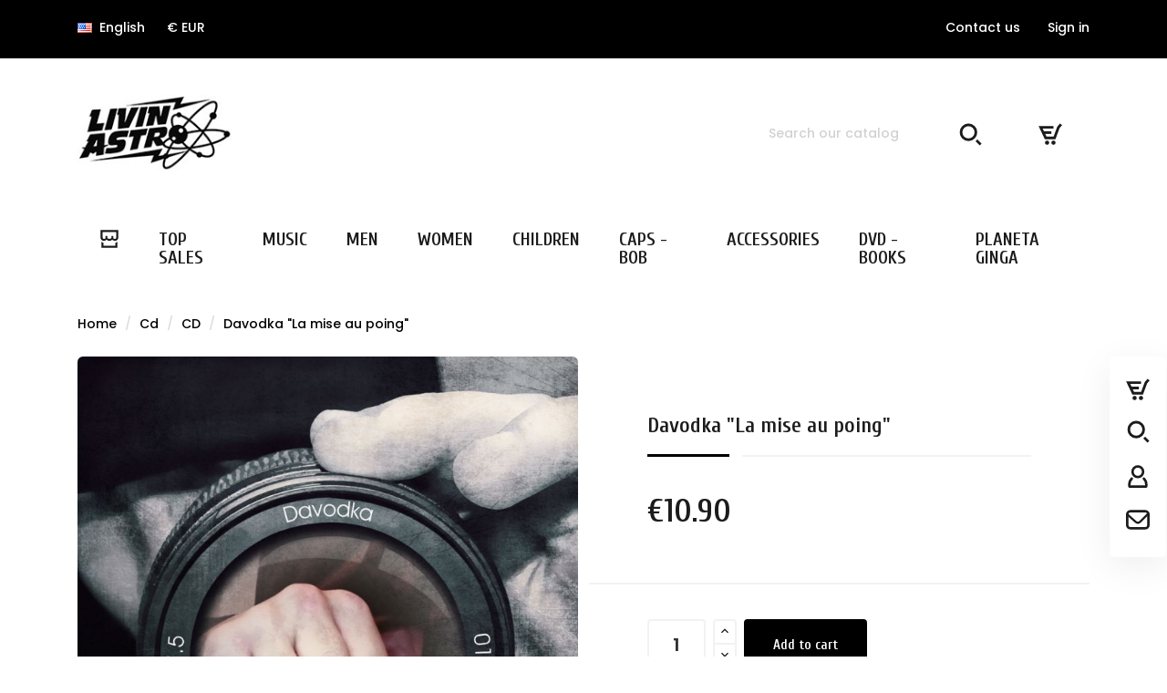

--- FILE ---
content_type: text/html; charset=utf-8
request_url: https://www.livin-shop.com/en/cd/117-davodka-la-mise-au-poing.html
body_size: 23844
content:
<!doctype html>
    <html lang="en-US">

    <head>
        
        
  <meta charset="utf-8">


  <meta http-equiv="x-ua-compatible" content="ie=edge">



  <link rel="canonical" href="https://www.livin-shop.com/en/cd/117-davodka-la-mise-au-poing.html">

  <title>Davodka &quot;La mise au poing&quot;</title>
  <meta property="og:title" content="Davodka &quot;La mise au poing&quot;" />
  <meta name="description" property="og:description" content="">
  <meta name="keywords" content="">
        <link rel="canonical" href="https://www.livin-shop.com/en/cd/117-davodka-la-mise-au-poing.html">
    
                  <link rel="alternate" href="https://www.livin-shop.com/fr/cd/117-davodka-la-mise-au-poing.html" hreflang="fr">
                  <link rel="alternate" href="https://www.livin-shop.com/en/cd/117-davodka-la-mise-au-poing.html" hreflang="en-us">
        



  <meta name="viewport" content="width=device-width, initial-scale=1">



  <link rel="icon" type="image/vnd.microsoft.icon" href="https://www.livin-shop.com/img/favicon.ico?1664197231">
  <link rel="shortcut icon" type="image/x-icon" href="https://www.livin-shop.com/img/favicon.ico?1664197231">



    <link rel="stylesheet" href="https://www.livin-shop.com/themes/modez/assets/cache/theme-c3427613.css" type="text/css" media="all">




  

  <script type="text/javascript">
        var elementorFrontendConfig = {"environmentMode":{"edit":false,"wpPreview":true},"is_rtl":"","breakpoints":{"lg":"1025","md":"768","sm":"480","xl":"1440","xs":"0","xxl":"1600"},"version":"2.0.4","urls":{"assets":"https:\/\/www.livin-shop.com\/modules\/crazyelements\/assets\/"},"page":[],"general":{"id":"0","title":"yes","excerpt":"yes"},"test45":{"id":"0","title":"yes","excerpt":"yes"},"elements":{"data":{},"editSettings":{},"keys":{}}};
        var prestashop = {"cart":{"products":[],"totals":{"total":{"type":"total","label":"Total","amount":0,"value":"\u20ac0.00"},"total_including_tax":{"type":"total","label":"Total (tax incl.)","amount":0,"value":"\u20ac0.00"},"total_excluding_tax":{"type":"total","label":"Total (tax excl.)","amount":0,"value":"\u20ac0.00"}},"subtotals":{"products":{"type":"products","label":"Subtotal","amount":0,"value":"\u20ac0.00"},"discounts":null,"shipping":{"type":"shipping","label":"Shipping","amount":0,"value":""},"tax":null},"products_count":0,"summary_string":"0 items","vouchers":{"allowed":1,"added":[]},"discounts":[],"minimalPurchase":0,"minimalPurchaseRequired":""},"currency":{"id":1,"name":"Euro","iso_code":"EUR","iso_code_num":"978","sign":"\u20ac"},"customer":{"lastname":null,"firstname":null,"email":null,"birthday":null,"newsletter":null,"newsletter_date_add":null,"optin":null,"website":null,"company":null,"siret":null,"ape":null,"is_logged":false,"gender":{"type":null,"name":null},"addresses":[]},"language":{"name":"English","iso_code":"en","locale":"en-US","language_code":"en-us","is_rtl":"0","date_format_lite":"m\/d\/Y","date_format_full":"m\/d\/Y H:i:s","id":2},"page":{"title":"","canonical":"https:\/\/www.livin-shop.com\/en\/cd\/117-davodka-la-mise-au-poing.html","meta":{"title":"Davodka \"La mise au poing\"","description":"","keywords":"","robots":"index"},"page_name":"product","body_classes":{"lang-en":true,"lang-rtl":false,"country-FR":true,"currency-EUR":true,"layout-full-width":true,"page-product":true,"tax-display-enabled":true,"product-id-117":true,"product-Davodka \"La mise au poing\"":true,"product-id-category-37":true,"product-id-manufacturer-0":true,"product-id-supplier-0":true,"product-available-for-order":true},"admin_notifications":[]},"shop":{"name":"Assassin shop","logo":"https:\/\/www.livin-shop.com\/img\/logo-1664196710.jpg","stores_icon":"https:\/\/www.livin-shop.com\/img\/logo_stores.png","favicon":"https:\/\/www.livin-shop.com\/img\/favicon.ico"},"urls":{"base_url":"https:\/\/www.livin-shop.com\/","current_url":"https:\/\/www.livin-shop.com\/en\/cd\/117-davodka-la-mise-au-poing.html","shop_domain_url":"https:\/\/www.livin-shop.com","img_ps_url":"https:\/\/www.livin-shop.com\/img\/","img_cat_url":"https:\/\/www.livin-shop.com\/img\/c\/","img_lang_url":"https:\/\/www.livin-shop.com\/img\/l\/","img_prod_url":"https:\/\/www.livin-shop.com\/img\/p\/","img_manu_url":"https:\/\/www.livin-shop.com\/img\/m\/","img_sup_url":"https:\/\/www.livin-shop.com\/img\/su\/","img_ship_url":"https:\/\/www.livin-shop.com\/img\/s\/","img_store_url":"https:\/\/www.livin-shop.com\/img\/st\/","img_col_url":"https:\/\/www.livin-shop.com\/img\/co\/","img_url":"https:\/\/www.livin-shop.com\/themes\/modez\/assets\/img\/","css_url":"https:\/\/www.livin-shop.com\/themes\/modez\/assets\/css\/","js_url":"https:\/\/www.livin-shop.com\/themes\/modez\/assets\/js\/","pic_url":"https:\/\/www.livin-shop.com\/upload\/","pages":{"address":"https:\/\/www.livin-shop.com\/en\/address","addresses":"https:\/\/www.livin-shop.com\/en\/addresses","authentication":"https:\/\/www.livin-shop.com\/en\/login","cart":"https:\/\/www.livin-shop.com\/en\/cart","category":"https:\/\/www.livin-shop.com\/en\/index.php?controller=category","cms":"https:\/\/www.livin-shop.com\/en\/index.php?controller=cms","contact":"https:\/\/www.livin-shop.com\/en\/contact-us","discount":"https:\/\/www.livin-shop.com\/en\/discount","guest_tracking":"https:\/\/www.livin-shop.com\/en\/guest-tracking","history":"https:\/\/www.livin-shop.com\/en\/order-history","identity":"https:\/\/www.livin-shop.com\/en\/identity","index":"https:\/\/www.livin-shop.com\/en\/","my_account":"https:\/\/www.livin-shop.com\/en\/my-account","order_confirmation":"https:\/\/www.livin-shop.com\/en\/order-confirmation","order_detail":"https:\/\/www.livin-shop.com\/en\/index.php?controller=order-detail","order_follow":"https:\/\/www.livin-shop.com\/en\/order-follow","order":"https:\/\/www.livin-shop.com\/en\/order","order_return":"https:\/\/www.livin-shop.com\/en\/index.php?controller=order-return","order_slip":"https:\/\/www.livin-shop.com\/en\/credit-slip","pagenotfound":"https:\/\/www.livin-shop.com\/en\/page-not-found","password":"https:\/\/www.livin-shop.com\/en\/password-recovery","pdf_invoice":"https:\/\/www.livin-shop.com\/en\/index.php?controller=pdf-invoice","pdf_order_return":"https:\/\/www.livin-shop.com\/en\/index.php?controller=pdf-order-return","pdf_order_slip":"https:\/\/www.livin-shop.com\/en\/index.php?controller=pdf-order-slip","prices_drop":"https:\/\/www.livin-shop.com\/en\/prices-drop","product":"https:\/\/www.livin-shop.com\/en\/index.php?controller=product","search":"https:\/\/www.livin-shop.com\/en\/search","sitemap":"https:\/\/www.livin-shop.com\/en\/sitemap","stores":"https:\/\/www.livin-shop.com\/en\/stores","supplier":"https:\/\/www.livin-shop.com\/en\/supplier","register":"https:\/\/www.livin-shop.com\/en\/login?create_account=1","order_login":"https:\/\/www.livin-shop.com\/en\/order?login=1"},"alternative_langs":{"fr":"https:\/\/www.livin-shop.com\/fr\/cd\/117-davodka-la-mise-au-poing.html","en-us":"https:\/\/www.livin-shop.com\/en\/cd\/117-davodka-la-mise-au-poing.html"},"theme_assets":"\/themes\/modez\/assets\/","actions":{"logout":"https:\/\/www.livin-shop.com\/en\/?mylogout="},"no_picture_image":{"bySize":{"small_default":{"url":"https:\/\/www.livin-shop.com\/img\/p\/en-default-small_default.jpg","width":98,"height":98},"cart_default":{"url":"https:\/\/www.livin-shop.com\/img\/p\/en-default-cart_default.jpg","width":125,"height":125},"home_default":{"url":"https:\/\/www.livin-shop.com\/img\/p\/en-default-home_default.jpg","width":300,"height":300},"medium_default":{"url":"https:\/\/www.livin-shop.com\/img\/p\/en-default-medium_default.jpg","width":452,"height":452},"large_default":{"url":"https:\/\/www.livin-shop.com\/img\/p\/en-default-large_default.jpg","width":700,"height":700}},"small":{"url":"https:\/\/www.livin-shop.com\/img\/p\/en-default-small_default.jpg","width":98,"height":98},"medium":{"url":"https:\/\/www.livin-shop.com\/img\/p\/en-default-home_default.jpg","width":300,"height":300},"large":{"url":"https:\/\/www.livin-shop.com\/img\/p\/en-default-large_default.jpg","width":700,"height":700},"legend":""}},"configuration":{"display_taxes_label":true,"display_prices_tax_incl":true,"is_catalog":false,"show_prices":true,"opt_in":{"partner":true},"quantity_discount":{"type":"discount","label":"Unit discount"},"voucher_enabled":1,"return_enabled":0},"field_required":[],"breadcrumb":{"links":[{"title":"Home","url":"https:\/\/www.livin-shop.com\/en\/"},{"title":"Cd","url":"https:\/\/www.livin-shop.com\/en\/12-cd"},{"title":"CD","url":"https:\/\/www.livin-shop.com\/en\/37-cd"},{"title":"Davodka \"La mise au poing\"","url":"https:\/\/www.livin-shop.com\/en\/cd\/117-davodka-la-mise-au-poing.html"}],"count":4},"link":{"protocol_link":"https:\/\/","protocol_content":"https:\/\/"},"time":1769855313,"static_token":"9c266ed0fa594e659ac9f5f963cb6304","token":"618d896b1be6843675d8dd8ab6f5e642","debug":false};
        var prestashopFacebookAjaxController = "https:\/\/www.livin-shop.com\/en\/module\/ps_facebook\/Ajax";
        var psemailsubscription_subscription = "https:\/\/www.livin-shop.com\/en\/module\/ps_emailsubscription\/subscription";
        var psr_icon_color = "#F19D76";
      </script>



  
<style>.ets_mm_megamenu .mm_menus_li .h4,
.ets_mm_megamenu .mm_menus_li .h5,
.ets_mm_megamenu .mm_menus_li .h6,
.ets_mm_megamenu .mm_menus_li .h1,
.ets_mm_megamenu .mm_menus_li .h2,
.ets_mm_megamenu .mm_menus_li .h3,
.ets_mm_megamenu .mm_menus_li .h4 *:not(i),
.ets_mm_megamenu .mm_menus_li .h5 *:not(i),
.ets_mm_megamenu .mm_menus_li .h6 *:not(i),
.ets_mm_megamenu .mm_menus_li .h1 *:not(i),
.ets_mm_megamenu .mm_menus_li .h2 *:not(i),
.ets_mm_megamenu .mm_menus_li .h3 *:not(i),
.ets_mm_megamenu .mm_menus_li > a{
    font-family: inherit;
}
.ets_mm_megamenu *:not(.fa):not(i){
    font-family: inherit;
}

.ets_mm_block *{
    font-size: 14px;
}    

@media (min-width: 768px){
/*layout 1*/
    .ets_mm_megamenu.layout_layout1{
        background: #ffffff;
    }
    .layout_layout1 .ets_mm_megamenu_content{
      background: linear-gradient(#FFFFFF, #F2F2F2) repeat scroll 0 0 rgba(0, 0, 0, 0);
      background: -webkit-linear-gradient(#FFFFFF, #F2F2F2) repeat scroll 0 0 rgba(0, 0, 0, 0);
      background: -o-linear-gradient(#FFFFFF, #F2F2F2) repeat scroll 0 0 rgba(0, 0, 0, 0);
    }
    .ets_mm_megamenu.layout_layout1:not(.ybc_vertical_menu) .mm_menus_ul{
         background: #ffffff;
    }

    #header .layout_layout1:not(.ybc_vertical_menu) .mm_menus_li > a,
    .layout_layout1 .ybc-menu-vertical-button,
    .layout_layout1 .mm_extra_item *{
        color: #1c1c1c
    }
    .layout_layout1 .ybc-menu-vertical-button .ybc-menu-button-toggle_icon_default .icon-bar{
        background-color: #1c1c1c
    }
    .layout_layout1 .mm_menus_li:hover > a, 
    .layout_layout1 .mm_menus_li.active > a,
    #header .layout_layout1 .mm_menus_li:hover > a,
    #header .layout_layout1 .mm_menus_li.menu_hover > a,
    .layout_layout1:hover .ybc-menu-vertical-button,
    .layout_layout1 .mm_extra_item button[type="submit"]:hover i,
    #header .layout_layout1 .mm_menus_li.active > a{
        color: #00c293;
    }
    
    .layout_layout1:not(.ybc_vertical_menu) .mm_menus_li > a:before,
    .layout_layout1.ybc_vertical_menu:hover .ybc-menu-vertical-button:before,
    .layout_layout1:hover .ybc-menu-vertical-button .ybc-menu-button-toggle_icon_default .icon-bar,
    .ybc-menu-vertical-button.layout_layout1:hover{background-color: #00c293;}
    
    .layout_layout1:not(.ybc_vertical_menu) .mm_menus_li:hover > a,
    .layout_layout1:not(.ybc_vertical_menu) .mm_menus_li.menu_hover > a,
    .ets_mm_megamenu.layout_layout1.ybc_vertical_menu:hover,
    #header .layout_layout1:not(.ybc_vertical_menu) .mm_menus_li:hover > a,
    #header .layout_layout1:not(.ybc_vertical_menu) .mm_menus_li.menu_hover > a,
    .ets_mm_megamenu.layout_layout1.ybc_vertical_menu:hover{
        background: #fafafa;
    }
    
    .layout_layout1.ets_mm_megamenu .mm_columns_ul,
    .layout_layout1.ybc_vertical_menu .mm_menus_ul{
        background-color: #ffffff;
    }
    #header .layout_layout1 .ets_mm_block_content a,
    #header .layout_layout1 .ets_mm_block_content p,
    .layout_layout1.ybc_vertical_menu .mm_menus_li > a,
    #header .layout_layout1.ybc_vertical_menu .mm_menus_li > a{
        color: #414141;
    }
    
    .layout_layout1 .mm_columns_ul .h1,
    .layout_layout1 .mm_columns_ul .h2,
    .layout_layout1 .mm_columns_ul .h3,
    .layout_layout1 .mm_columns_ul .h4,
    .layout_layout1 .mm_columns_ul .h5,
    .layout_layout1 .mm_columns_ul .h6,
    .layout_layout1 .mm_columns_ul .ets_mm_block > .h1 a,
    .layout_layout1 .mm_columns_ul .ets_mm_block > .h2 a,
    .layout_layout1 .mm_columns_ul .ets_mm_block > .h3 a,
    .layout_layout1 .mm_columns_ul .ets_mm_block > .h4 a,
    .layout_layout1 .mm_columns_ul .ets_mm_block > .h5 a,
    .layout_layout1 .mm_columns_ul .ets_mm_block > .h6 a,
    #header .layout_layout1 .mm_columns_ul .ets_mm_block > .h1 a,
    #header .layout_layout1 .mm_columns_ul .ets_mm_block > .h2 a,
    #header .layout_layout1 .mm_columns_ul .ets_mm_block > .h3 a,
    #header .layout_layout1 .mm_columns_ul .ets_mm_block > .h4 a,
    #header .layout_layout1 .mm_columns_ul .ets_mm_block > .h5 a,
    #header .layout_layout1 .mm_columns_ul .ets_mm_block > .h6 a,
    .layout_layout1 .mm_columns_ul .h1,
    .layout_layout1 .mm_columns_ul .h2,
    .layout_layout1 .mm_columns_ul .h3,
    .layout_layout1 .mm_columns_ul .h4,
    .layout_layout1 .mm_columns_ul .h5,
    .layout_layout1 .mm_columns_ul .h6{
        color: #414141;
    }.
    
    
    .layout_layout1 li:hover > a,
    .layout_layout1 li > a:hover,
    .layout_layout1 .mm_tabs_li.open .mm_tab_toggle_title,
    .layout_layout1 .mm_tabs_li.open .mm_tab_toggle_title a,
    .layout_layout1 .mm_tabs_li:hover .mm_tab_toggle_title,
    .layout_layout1 .mm_tabs_li:hover .mm_tab_toggle_title a,
    #header .layout_layout1 .mm_tabs_li.open .mm_tab_toggle_title,
    #header .layout_layout1 .mm_tabs_li.open .mm_tab_toggle_title a,
    #header .layout_layout1 .mm_tabs_li:hover .mm_tab_toggle_title,
    #header .layout_layout1 .mm_tabs_li:hover .mm_tab_toggle_title a,
    .layout_layout1.ybc_vertical_menu .mm_menus_li > a,
    #header .layout_layout1 li:hover > a,
    .layout_layout1.ybc_vertical_menu .mm_menus_li:hover > a,
    #header .layout_layout1.ybc_vertical_menu .mm_menus_li:hover > a,
    #header .layout_layout1 .mm_columns_ul .mm_block_type_product .product-title > a:hover,
    #header .layout_layout1 li > a:hover{color: #00c293;}
    
    
/*end layout 1*/
    
    
    /*layout 2*/
    .ets_mm_megamenu.layout_layout2{
        background-color: #3cabdb;
    }
    
    #header .layout_layout2:not(.ybc_vertical_menu) .mm_menus_li > a,
    .layout_layout2 .ybc-menu-vertical-button,
    .layout_layout2 .mm_extra_item *{
        color: #ffffff
    }
    .layout_layout2 .ybc-menu-vertical-button .ybc-menu-button-toggle_icon_default .icon-bar{
        background-color: #ffffff
    }
    .layout_layout2:not(.ybc_vertical_menu) .mm_menus_li:hover > a, 
    .layout_layout2:not(.ybc_vertical_menu) .mm_menus_li.active > a,
    #header .layout_layout2:not(.ybc_vertical_menu) .mm_menus_li:hover > a,
    .layout_layout2:hover .ybc-menu-vertical-button,
    .layout_layout2 .mm_extra_item button[type="submit"]:hover i,
    #header .layout_layout2:not(.ybc_vertical_menu) .mm_menus_li.active > a{color: #ffffff;}
    
    .layout_layout2:hover .ybc-menu-vertical-button .ybc-menu-button-toggle_icon_default .icon-bar{
        background-color: #ffffff;
    }
    .layout_layout2:not(.ybc_vertical_menu) .mm_menus_li:hover > a,
    #header .layout_layout2:not(.ybc_vertical_menu) .mm_menus_li:hover > a,
    .ets_mm_megamenu.layout_layout2.ybc_vertical_menu:hover{
        background-color: #50b4df;
    }
    
    .layout_layout2.ets_mm_megamenu .mm_columns_ul,
    .layout_layout2.ybc_vertical_menu .mm_menus_ul{
        background-color: #ffffff;
    }
    #header .layout_layout2 .ets_mm_block_content a,
    .layout_layout2.ybc_vertical_menu .mm_menus_li > a,
    #header .layout_layout2.ybc_vertical_menu .mm_menus_li > a,
    #header .layout_layout2 .ets_mm_block_content p{
        color: #666666;
    }
    
    .layout_layout2 .mm_columns_ul .h1,
    .layout_layout2 .mm_columns_ul .h2,
    .layout_layout2 .mm_columns_ul .h3,
    .layout_layout2 .mm_columns_ul .h4,
    .layout_layout2 .mm_columns_ul .h5,
    .layout_layout2 .mm_columns_ul .h6,
    .layout_layout2 .mm_columns_ul .ets_mm_block > .h1 a,
    .layout_layout2 .mm_columns_ul .ets_mm_block > .h2 a,
    .layout_layout2 .mm_columns_ul .ets_mm_block > .h3 a,
    .layout_layout2 .mm_columns_ul .ets_mm_block > .h4 a,
    .layout_layout2 .mm_columns_ul .ets_mm_block > .h5 a,
    .layout_layout2 .mm_columns_ul .ets_mm_block > .h6 a,
    #header .layout_layout2 .mm_columns_ul .ets_mm_block > .h1 a,
    #header .layout_layout2 .mm_columns_ul .ets_mm_block > .h2 a,
    #header .layout_layout2 .mm_columns_ul .ets_mm_block > .h3 a,
    #header .layout_layout2 .mm_columns_ul .ets_mm_block > .h4 a,
    #header .layout_layout2 .mm_columns_ul .ets_mm_block > .h5 a,
    #header .layout_layout2 .mm_columns_ul .ets_mm_block > .h6 a,
    .layout_layout2 .mm_columns_ul .h1,
    .layout_layout2 .mm_columns_ul .h2,
    .layout_layout2 .mm_columns_ul .h3,
    .layout_layout2 .mm_columns_ul .h4,
    .layout_layout2 .mm_columns_ul .h5,
    .layout_layout2 .mm_columns_ul .h6{
        color: #414141;
    }
    
    
    .layout_layout2 li:hover > a,
    .layout_layout2 li > a:hover,
    .layout_layout2 .mm_tabs_li.open .mm_tab_toggle_title,
    .layout_layout2 .mm_tabs_li.open .mm_tab_toggle_title a,
    .layout_layout2 .mm_tabs_li:hover .mm_tab_toggle_title,
    .layout_layout2 .mm_tabs_li:hover .mm_tab_toggle_title a,
    #header .layout_layout2 .mm_tabs_li.open .mm_tab_toggle_title,
    #header .layout_layout2 .mm_tabs_li.open .mm_tab_toggle_title a,
    #header .layout_layout2 .mm_tabs_li:hover .mm_tab_toggle_title,
    #header .layout_layout2 .mm_tabs_li:hover .mm_tab_toggle_title a,
    #header .layout_layout2 li:hover > a,
    .layout_layout2.ybc_vertical_menu .mm_menus_li > a,
    .layout_layout2.ybc_vertical_menu .mm_menus_li:hover > a,
    #header .layout_layout2.ybc_vertical_menu .mm_menus_li:hover > a,
    #header .layout_layout2 .mm_columns_ul .mm_block_type_product .product-title > a:hover,
    #header .layout_layout2 li > a:hover{color: #fc4444;}
    
    
    
    /*layout 3*/
    .ets_mm_megamenu.layout_layout3,
    .layout_layout3 .mm_tab_li_content{
        background-color: #333333;
        
    }
    #header .layout_layout3:not(.ybc_vertical_menu) .mm_menus_li > a,
    .layout_layout3 .ybc-menu-vertical-button,
    .layout_layout3 .mm_extra_item *{
        color: #ffffff
    }
    .layout_layout3 .ybc-menu-vertical-button .ybc-menu-button-toggle_icon_default .icon-bar{
        background-color: #ffffff
    }
    .layout_layout3 .mm_menus_li:hover > a, 
    .layout_layout3 .mm_menus_li.active > a,
    .layout_layout3 .mm_extra_item button[type="submit"]:hover i,
    #header .layout_layout3 .mm_menus_li:hover > a,
    #header .layout_layout3 .mm_menus_li.active > a,
    .layout_layout3:hover .ybc-menu-vertical-button,
    .layout_layout3:hover .ybc-menu-vertical-button .ybc-menu-button-toggle_icon_default .icon-bar{
        color: #ffffff;
    }
    
    .layout_layout3:not(.ybc_vertical_menu) .mm_menus_li:hover > a,
    #header .layout_layout3:not(.ybc_vertical_menu) .mm_menus_li:hover > a,
    .ets_mm_megamenu.layout_layout3.ybc_vertical_menu:hover,
    .layout_layout3 .mm_tabs_li.open .mm_columns_contents_ul,
    .layout_layout3 .mm_tabs_li.open .mm_tab_li_content {
        background-color: #000000;
    }
    .layout_layout3 .mm_tabs_li.open.mm_tabs_has_content .mm_tab_li_content .mm_tab_name::before{
        border-right-color: #000000;
    }
    .layout_layout3.ets_mm_megamenu .mm_columns_ul,
    .ybc_vertical_menu.layout_layout3 .mm_menus_ul.ets_mn_submenu_full_height .mm_menus_li:hover a::before,
    .layout_layout3.ybc_vertical_menu .mm_menus_ul{
        background-color: #000000;
        border-color: #000000;
    }
    #header .layout_layout3 .ets_mm_block_content a,
    #header .layout_layout3 .ets_mm_block_content p,
    .layout_layout3.ybc_vertical_menu .mm_menus_li > a,
    #header .layout_layout3.ybc_vertical_menu .mm_menus_li > a{
        color: #ffffff;
    }
    
    .layout_layout3 .mm_columns_ul .h1,
    .layout_layout3 .mm_columns_ul .h2,
    .layout_layout3 .mm_columns_ul .h3,
    .layout_layout3 .mm_columns_ul .h4,
    .layout_layout3 .mm_columns_ul .h5,
    .layout_layout3 .mm_columns_ul .h6,
    .layout_layout3 .mm_columns_ul .ets_mm_block > .h1 a,
    .layout_layout3 .mm_columns_ul .ets_mm_block > .h2 a,
    .layout_layout3 .mm_columns_ul .ets_mm_block > .h3 a,
    .layout_layout3 .mm_columns_ul .ets_mm_block > .h4 a,
    .layout_layout3 .mm_columns_ul .ets_mm_block > .h5 a,
    .layout_layout3 .mm_columns_ul .ets_mm_block > .h6 a,
    #header .layout_layout3 .mm_columns_ul .ets_mm_block > .h1 a,
    #header .layout_layout3 .mm_columns_ul .ets_mm_block > .h2 a,
    #header .layout_layout3 .mm_columns_ul .ets_mm_block > .h3 a,
    #header .layout_layout3 .mm_columns_ul .ets_mm_block > .h4 a,
    #header .layout_layout3 .mm_columns_ul .ets_mm_block > .h5 a,
    #header .layout_layout3 .mm_columns_ul .ets_mm_block > .h6 a,
    .layout_layout3 .mm_columns_ul .h1,
    .layout_layout3 .mm_columns_ul .h2,
    .layout_layout3 .mm_columns_ul .h3,
    .layout_layout3.ybc_vertical_menu .mm_menus_li:hover > a,
    #header .layout_layout3.ybc_vertical_menu .mm_menus_li:hover > a,
    .layout_layout3 .mm_columns_ul .h4,
    .layout_layout3 .mm_columns_ul .h5,
    .layout_layout3 .mm_columns_ul .h6{
        color: #ffffff;
    }
    
    
    .layout_layout3 li:hover > a,
    .layout_layout3 li > a:hover,
    .layout_layout3 .mm_tabs_li.open .mm_tab_toggle_title,
    .layout_layout3 .mm_tabs_li.open .mm_tab_toggle_title a,
    .layout_layout3 .mm_tabs_li:hover .mm_tab_toggle_title,
    .layout_layout3 .mm_tabs_li:hover .mm_tab_toggle_title a,
    #header .layout_layout3 .mm_tabs_li.open .mm_tab_toggle_title,
    #header .layout_layout3 .mm_tabs_li.open .mm_tab_toggle_title a,
    #header .layout_layout3 .mm_tabs_li:hover .mm_tab_toggle_title,
    #header .layout_layout3 .mm_tabs_li:hover .mm_tab_toggle_title a,
    #header .layout_layout3 li:hover > a,
    #header .layout_layout3 .mm_columns_ul .mm_block_type_product .product-title > a:hover,
    #header .layout_layout3 li > a:hover,
    .layout_layout3.ybc_vertical_menu .mm_menus_li > a,
    .layout_layout3 .has-sub .ets_mm_categories li > a:hover,
    #header .layout_layout3 .has-sub .ets_mm_categories li > a:hover{color: #fc4444;}
    
    
    /*layout 4*/
    
    .ets_mm_megamenu.layout_layout4{
        background-color: #ffffff;
    }
    .ets_mm_megamenu.layout_layout4:not(.ybc_vertical_menu) .mm_menus_ul{
         background: #ffffff;
    }

    #header .layout_layout4:not(.ybc_vertical_menu) .mm_menus_li > a,
    .layout_layout4 .ybc-menu-vertical-button,
    .layout_layout4 .mm_extra_item *{
        color: #333333
    }
    .layout_layout4 .ybc-menu-vertical-button .ybc-menu-button-toggle_icon_default .icon-bar{
        background-color: #333333
    }
    
    .layout_layout4 .mm_menus_li:hover > a, 
    .layout_layout4 .mm_menus_li.active > a,
    #header .layout_layout4 .mm_menus_li:hover > a,
    .layout_layout4:hover .ybc-menu-vertical-button,
    #header .layout_layout4 .mm_menus_li.active > a{color: #ffffff;}
    
    .layout_layout4:hover .ybc-menu-vertical-button .ybc-menu-button-toggle_icon_default .icon-bar{
        background-color: #ffffff;
    }
    
    .layout_layout4:not(.ybc_vertical_menu) .mm_menus_li:hover > a,
    .layout_layout4:not(.ybc_vertical_menu) .mm_menus_li.active > a,
    .layout_layout4:not(.ybc_vertical_menu) .mm_menus_li:hover > span, 
    .layout_layout4:not(.ybc_vertical_menu) .mm_menus_li.active > span,
    #header .layout_layout4:not(.ybc_vertical_menu) .mm_menus_li:hover > a, 
    #header .layout_layout4:not(.ybc_vertical_menu) .mm_menus_li.active > a,
    .layout_layout4:not(.ybc_vertical_menu) .mm_menus_li:hover > a,
    #header .layout_layout4:not(.ybc_vertical_menu) .mm_menus_li:hover > a,
    .ets_mm_megamenu.layout_layout4.ybc_vertical_menu:hover,
    #header .layout_layout4 .mm_menus_li:hover > span, 
    #header .layout_layout4 .mm_menus_li.active > span{
        background-color: #ec4249;
    }
    .layout_layout4 .ets_mm_megamenu_content {
      border-bottom-color: #ec4249;
    }
    
    .layout_layout4.ets_mm_megamenu .mm_columns_ul,
    .ybc_vertical_menu.layout_layout4 .mm_menus_ul .mm_menus_li:hover a::before,
    .layout_layout4.ybc_vertical_menu .mm_menus_ul{
        background-color: #ffffff;
    }
    #header .layout_layout4 .ets_mm_block_content a,
    .layout_layout4.ybc_vertical_menu .mm_menus_li > a,
    #header .layout_layout4.ybc_vertical_menu .mm_menus_li > a,
    #header .layout_layout4 .ets_mm_block_content p{
        color: #666666;
    }
    
    .layout_layout4 .mm_columns_ul .h1,
    .layout_layout4 .mm_columns_ul .h2,
    .layout_layout4 .mm_columns_ul .h3,
    .layout_layout4 .mm_columns_ul .h4,
    .layout_layout4 .mm_columns_ul .h5,
    .layout_layout4 .mm_columns_ul .h6,
    .layout_layout4 .mm_columns_ul .ets_mm_block > .h1 a,
    .layout_layout4 .mm_columns_ul .ets_mm_block > .h2 a,
    .layout_layout4 .mm_columns_ul .ets_mm_block > .h3 a,
    .layout_layout4 .mm_columns_ul .ets_mm_block > .h4 a,
    .layout_layout4 .mm_columns_ul .ets_mm_block > .h5 a,
    .layout_layout4 .mm_columns_ul .ets_mm_block > .h6 a,
    #header .layout_layout4 .mm_columns_ul .ets_mm_block > .h1 a,
    #header .layout_layout4 .mm_columns_ul .ets_mm_block > .h2 a,
    #header .layout_layout4 .mm_columns_ul .ets_mm_block > .h3 a,
    #header .layout_layout4 .mm_columns_ul .ets_mm_block > .h4 a,
    #header .layout_layout4 .mm_columns_ul .ets_mm_block > .h5 a,
    #header .layout_layout4 .mm_columns_ul .ets_mm_block > .h6 a,
    .layout_layout4 .mm_columns_ul .h1,
    .layout_layout4 .mm_columns_ul .h2,
    .layout_layout4 .mm_columns_ul .h3,
    .layout_layout4 .mm_columns_ul .h4,
    .layout_layout4 .mm_columns_ul .h5,
    .layout_layout4 .mm_columns_ul .h6{
        color: #414141;
    }
    
    .layout_layout4 li:hover > a,
    .layout_layout4 li > a:hover,
    .layout_layout4 .mm_tabs_li.open .mm_tab_toggle_title,
    .layout_layout4 .mm_tabs_li.open .mm_tab_toggle_title a,
    .layout_layout4 .mm_tabs_li:hover .mm_tab_toggle_title,
    .layout_layout4 .mm_tabs_li:hover .mm_tab_toggle_title a,
    #header .layout_layout4 .mm_tabs_li.open .mm_tab_toggle_title,
    #header .layout_layout4 .mm_tabs_li.open .mm_tab_toggle_title a,
    #header .layout_layout4 .mm_tabs_li:hover .mm_tab_toggle_title,
    #header .layout_layout4 .mm_tabs_li:hover .mm_tab_toggle_title a,
    #header .layout_layout4 li:hover > a,
    .layout_layout4.ybc_vertical_menu .mm_menus_li > a,
    .layout_layout4.ybc_vertical_menu .mm_menus_li:hover > a,
    #header .layout_layout4.ybc_vertical_menu .mm_menus_li:hover > a,
    #header .layout_layout4 .mm_columns_ul .mm_block_type_product .product-title > a:hover,
    #header .layout_layout4 li > a:hover{color: #ec4249;}
    
    /* end layout 4*/
    
    
    
    
    /* Layout 5*/
    .ets_mm_megamenu.layout_layout5{
        background-color: #f6f6f6;
    }
    .ets_mm_megamenu.layout_layout5:not(.ybc_vertical_menu) .mm_menus_ul{
         background: #f6f6f6;
    }
    
    #header .layout_layout5:not(.ybc_vertical_menu) .mm_menus_li > a,
    .layout_layout5 .ybc-menu-vertical-button,
    .layout_layout5 .mm_extra_item *{
        color: #333333
    }
    .layout_layout5 .ybc-menu-vertical-button .ybc-menu-button-toggle_icon_default .icon-bar{
        background-color: #333333
    }
    .layout_layout5 .mm_menus_li:hover > a, 
    .layout_layout5 .mm_menus_li.active > a,
    .layout_layout5 .mm_extra_item button[type="submit"]:hover i,
    #header .layout_layout5 .mm_menus_li:hover > a,
    #header .layout_layout5 .mm_menus_li.active > a,
    .layout_layout5:hover .ybc-menu-vertical-button{
        color: #ec4249;
    }
    .layout_layout5:hover .ybc-menu-vertical-button .ybc-menu-button-toggle_icon_default .icon-bar{
        background-color: #ec4249;
    }
    
    .layout_layout5 .mm_menus_li > a:before{background-color: #ec4249;}
    

    .layout_layout5:not(.ybc_vertical_menu) .mm_menus_li:hover > a,
    #header .layout_layout5:not(.ybc_vertical_menu) .mm_menus_li:hover > a,
    .ets_mm_megamenu.layout_layout5.ybc_vertical_menu:hover,
    #header .layout_layout5 .mm_menus_li:hover > a{
        background-color: ;
    }
    
    .layout_layout5.ets_mm_megamenu .mm_columns_ul,
    .ybc_vertical_menu.layout_layout5 .mm_menus_ul .mm_menus_li:hover a::before,
    .layout_layout5.ybc_vertical_menu .mm_menus_ul{
        background-color: #ffffff;
    }
    #header .layout_layout5 .ets_mm_block_content a,
    .layout_layout5.ybc_vertical_menu .mm_menus_li > a,
    #header .layout_layout5.ybc_vertical_menu .mm_menus_li > a,
    #header .layout_layout5 .ets_mm_block_content p{
        color: #333333;
    }
    
    .layout_layout5 .mm_columns_ul .h1,
    .layout_layout5 .mm_columns_ul .h2,
    .layout_layout5 .mm_columns_ul .h3,
    .layout_layout5 .mm_columns_ul .h4,
    .layout_layout5 .mm_columns_ul .h5,
    .layout_layout5 .mm_columns_ul .h6,
    .layout_layout5 .mm_columns_ul .ets_mm_block > .h1 a,
    .layout_layout5 .mm_columns_ul .ets_mm_block > .h2 a,
    .layout_layout5 .mm_columns_ul .ets_mm_block > .h3 a,
    .layout_layout5 .mm_columns_ul .ets_mm_block > .h4 a,
    .layout_layout5 .mm_columns_ul .ets_mm_block > .h5 a,
    .layout_layout5 .mm_columns_ul .ets_mm_block > .h6 a,
    #header .layout_layout5 .mm_columns_ul .ets_mm_block > .h1 a,
    #header .layout_layout5 .mm_columns_ul .ets_mm_block > .h2 a,
    #header .layout_layout5 .mm_columns_ul .ets_mm_block > .h3 a,
    #header .layout_layout5 .mm_columns_ul .ets_mm_block > .h4 a,
    #header .layout_layout5 .mm_columns_ul .ets_mm_block > .h5 a,
    #header .layout_layout5 .mm_columns_ul .ets_mm_block > .h6 a,
    .layout_layout5 .mm_columns_ul .h1,
    .layout_layout5 .mm_columns_ul .h2,
    .layout_layout5 .mm_columns_ul .h3,
    .layout_layout5 .mm_columns_ul .h4,
    .layout_layout5 .mm_columns_ul .h5,
    .layout_layout5 .mm_columns_ul .h6{
        color: #414141;
    }
    
    .layout_layout5 li:hover > a,
    .layout_layout5 li > a:hover,
    .layout_layout5 .mm_tabs_li.open .mm_tab_toggle_title,
    .layout_layout5 .mm_tabs_li.open .mm_tab_toggle_title a,
    .layout_layout5 .mm_tabs_li:hover .mm_tab_toggle_title,
    .layout_layout5 .mm_tabs_li:hover .mm_tab_toggle_title a,
    #header .layout_layout5 .mm_tabs_li.open .mm_tab_toggle_title,
    #header .layout_layout5 .mm_tabs_li.open .mm_tab_toggle_title a,
    #header .layout_layout5 .mm_tabs_li:hover .mm_tab_toggle_title,
    #header .layout_layout5 .mm_tabs_li:hover .mm_tab_toggle_title a,
    .layout_layout5.ybc_vertical_menu .mm_menus_li > a,
    #header .layout_layout5 li:hover > a,
    .layout_layout5.ybc_vertical_menu .mm_menus_li:hover > a,
    #header .layout_layout5.ybc_vertical_menu .mm_menus_li:hover > a,
    #header .layout_layout5 .mm_columns_ul .mm_block_type_product .product-title > a:hover,
    #header .layout_layout5 li > a:hover{color: #ec4249;}
    
    /*end layout 5*/
}


@media (max-width: 767px){
    .ybc-menu-vertical-button,
    .transition_floating .close_menu, 
    .transition_full .close_menu{
        background-color: #666666;
        color: #ffffff;
    }
    .transition_floating .close_menu *, 
    .transition_full .close_menu *,
    .ybc-menu-vertical-button .icon-bar{
        color: #ffffff;
    }

    .close_menu .icon-bar,
    .ybc-menu-vertical-button .icon-bar {
      background-color: #ffffff;
    }
    .mm_menus_back_icon{
        border-color: #ffffff;
    }
    
    .layout_layout1 .mm_menus_li:hover > a, 
    .layout_layout1 .mm_menus_li.menu_hover > a,
    #header .layout_layout1 .mm_menus_li.menu_hover > a,
    #header .layout_layout1 .mm_menus_li:hover > a{
        color: #00c293;
    }
    .layout_layout1 .mm_has_sub.mm_menus_li:hover .arrow::before{
        /*border-color: #00c293;*/
    }
    
    
    .layout_layout1 .mm_menus_li:hover > a,
    .layout_layout1 .mm_menus_li.menu_hover > a,
    #header .layout_layout1 .mm_menus_li.menu_hover > a,
    #header .layout_layout1 .mm_menus_li:hover > a{
        background-color: #fafafa;
    }
    .layout_layout1 li:hover > a,
    .layout_layout1 li > a:hover,
    #header .layout_layout1 li:hover > a,
    #header .layout_layout1 .mm_columns_ul .mm_block_type_product .product-title > a:hover,
    #header .layout_layout1 li > a:hover{
        color: #00c293;
    }
    
    /*------------------------------------------------------*/
    
    
    .layout_layout2 .mm_menus_li:hover > a, 
    #header .layout_layout2 .mm_menus_li:hover > a{color: #ffffff;}
    .layout_layout2 .mm_has_sub.mm_menus_li:hover .arrow::before{
        border-color: #ffffff;
    }
    
    .layout_layout2 .mm_menus_li:hover > a,
    #header .layout_layout2 .mm_menus_li:hover > a{
        background-color: #50b4df;
    }
    .layout_layout2 li:hover > a,
    .layout_layout2 li > a:hover,
    #header .layout_layout2 li:hover > a,
    #header .layout_layout2 .mm_columns_ul .mm_block_type_product .product-title > a:hover,
    #header .layout_layout2 li > a:hover{color: #fc4444;}
    
    /*------------------------------------------------------*/
    
    

    .layout_layout3 .mm_menus_li:hover > a, 
    #header .layout_layout3 .mm_menus_li:hover > a{
        color: #ffffff;
    }
    .layout_layout3 .mm_has_sub.mm_menus_li:hover .arrow::before{
        border-color: #ffffff;
    }
    
    .layout_layout3 .mm_menus_li:hover > a,
    #header .layout_layout3 .mm_menus_li:hover > a{
        background-color: #000000;
    }
    .layout_layout3 li:hover > a,
    .layout_layout3 li > a:hover,
    #header .layout_layout3 li:hover > a,
    #header .layout_layout3 .mm_columns_ul .mm_block_type_product .product-title > a:hover,
    #header .layout_layout3 li > a:hover,
    .layout_layout3 .has-sub .ets_mm_categories li > a:hover,
    #header .layout_layout3 .has-sub .ets_mm_categories li > a:hover{color: #fc4444;}
    
    
    
    /*------------------------------------------------------*/
    
    
    .layout_layout4 .mm_menus_li:hover > a, 
    #header .layout_layout4 .mm_menus_li:hover > a{
        color: #ffffff;
    }
    
    .layout_layout4 .mm_has_sub.mm_menus_li:hover .arrow::before{
        border-color: #ffffff;
    }
    
    .layout_layout4 .mm_menus_li:hover > a,
    #header .layout_layout4 .mm_menus_li:hover > a{
        background-color: #ec4249;
    }
    .layout_layout4 li:hover > a,
    .layout_layout4 li > a:hover,
    #header .layout_layout4 li:hover > a,
    #header .layout_layout4 .mm_columns_ul .mm_block_type_product .product-title > a:hover,
    #header .layout_layout4 li > a:hover{color: #ec4249;}
    
    
    /*------------------------------------------------------*/
    
    
    .layout_layout5 .mm_menus_li:hover > a, 
    #header .layout_layout5 .mm_menus_li:hover > a{color: #ec4249;}
    .layout_layout5 .mm_has_sub.mm_menus_li:hover .arrow::before{
        border-color: #ec4249;
    }
    
    .layout_layout5 .mm_menus_li:hover > a,
    #header .layout_layout5 .mm_menus_li:hover > a{
        background-color: ;
    }
    .layout_layout5 li:hover > a,
    .layout_layout5 li > a:hover,
    #header .layout_layout5 li:hover > a,
    #header .layout_layout5 .mm_columns_ul .mm_block_type_product .product-title > a:hover,
    #header .layout_layout5 li > a:hover{color: #ec4249;}
    
    /*------------------------------------------------------*/
    
    
    
    
}

















</style>
<script type="text/javascript">
    var Days_text = 'Day(s)';
    var Hours_text = 'Hr(s)';
    var Mins_text = 'Min(s)';
    var Sec_text = 'Sec(s)';
</script>



        
  <meta property="og:type" content="product">
  <meta property="og:url" content="https://www.livin-shop.com/en/cd/117-davodka-la-mise-au-poing.html">
  <meta property="og:title" content="Davodka &quot;La mise au poing&quot;">
  <meta property="og:site_name" content="Assassin shop">
  <meta property="og:description" content="">
  <meta property="og:image" content="https://www.livin-shop.com/243-large_default/davodka-la-mise-au-poing.jpg">
      <meta property="product:pretax_price:amount" content="9.083333">
    <meta property="product:pretax_price:currency" content="EUR">
    <meta property="product:price:amount" content="10.9">
    <meta property="product:price:currency" content="EUR">
    
    </head>

    <body id="product" class="lang-en country-fr currency-eur layout-full-width page-product tax-display-enabled product-id-117 product-davodka-la-mise-au-poing- product-id-category-37 product-id-manufacturer-0 product-id-supplier-0 product-available-for-order crazyelements-pro-default crazy-shop-1 crazy-product-117 crazy-lang-2 -template add1" data-layout="1">

                <div class="roy-loader">
                    </div>
        
        
        
        

        <main class="roy-reload animsition">

            
                
                                

                <header id="header">
                    
                    
  <div class="header-banner">
    
  </div>



  <nav class="header-nav">
    <div class="container">
      <div class="row">
        <div class="">
          <div class="col-md-6 col-xs-3 left-nav">
            <div class="language_selector mob-select">
  <div class="language-selector-wrapper">
    <span id="language-selector-label" class="hidden-md-up">Language:</span>
    <div class="language-selector dropdown js-dropdown">
      <button data-toggle="dropdown" class="hidden-sm-down btn-unstyle" aria-haspopup="true" aria-expanded="false" aria-label="Language dropdown">
        <span class="expand-more"><img src="https://www.livin-shop.com/img/l/2.jpg" alt="English" width="16" height="11" />English</span>
        <i class="material-icons expand-more">&#xE5C5;</i>
      </button>
      <ul class="dropdown-menu hidden-sm-down" aria-labelledby="language-selector-label">
                  <li >
            <a href="https://www.livin-shop.com/fr/cd/117-davodka-la-mise-au-poing.html" class="dropdown-item"><img src="https://www.livin-shop.com/img/l/1.jpg" alt="fr" width="16" height="11" />Français</a>
          </li>
                  <li  class="current" >
            <a href="https://www.livin-shop.com/en/cd/117-davodka-la-mise-au-poing.html" class="dropdown-item"><img src="https://www.livin-shop.com/img/l/2.jpg" alt="en" width="16" height="11" />English</a>
          </li>
              </ul>
      <select class="link hidden-md-up" aria-labelledby="language-selector-label">
                  <option value="https://www.livin-shop.com/fr/cd/117-davodka-la-mise-au-poing.html"><img src="https://www.livin-shop.com/img/l/1.jpg" alt="fr" width="16" height="11" />Français</option>
                  <option value="https://www.livin-shop.com/en/cd/117-davodka-la-mise-au-poing.html" selected="selected"><img src="https://www.livin-shop.com/img/l/2.jpg" alt="en" width="16" height="11" />English</option>
              </select>
    </div>
  </div>
</div>
<div class="currency_selector mob-select">
  <div class="currency-selector dropdown js-dropdown">
    <span id="currency-selector-label">Currency:</span>
    <button data-target="#" data-toggle="dropdown" class="hidden-sm-down btn-unstyle" aria-haspopup="true" aria-expanded="false" aria-label="Currency dropdown">
      <span class="expand-more _gray-darker">€ EUR</span>
      <i class="material-icons expand-more">&#xE5C5;</i>
    </button>
    <ul class="dropdown-menu hidden-sm-down" aria-labelledby="currency-selector-label">
              <li  class="current" >
          <a title="Euro" rel="nofollow" href="https://www.livin-shop.com/en/cd/117-davodka-la-mise-au-poing.html?SubmitCurrency=1&amp;id_currency=1" class="dropdown-item">€ EUR</a>
        </li>
              <li >
          <a title="Dollar" rel="nofollow" href="https://www.livin-shop.com/en/cd/117-davodka-la-mise-au-poing.html?SubmitCurrency=1&amp;id_currency=2" class="dropdown-item">$ USD</a>
        </li>
          </ul>
    <select class="link hidden-md-up" aria-labelledby="currency-selector-label">
              <option value="https://www.livin-shop.com/en/cd/117-davodka-la-mise-au-poing.html?SubmitCurrency=1&amp;id_currency=1" selected="selected">€ EUR</option>
              <option value="https://www.livin-shop.com/en/cd/117-davodka-la-mise-au-poing.html?SubmitCurrency=1&amp;id_currency=2">$ USD</option>
          </select>
  </div>
</div>
<div id="_desktop_contact_phone">
  <div id="contact_phone" class="contact-link">
      </div>
</div>

            <div class="content_header">
              
            </div>
          </div>
          <div class="col-md-6 col-xs-9 right-nav">
            <div id="_desktop_contact_link">
	<div id="contact-link" class="contact-link">
		<a href="https://www.livin-shop.com/en/contact-us">Contact us</a>
	</div>
</div>
<div class="_desktop_user_info">
  <div class="user-info">
          <a
        href="https://www.livin-shop.com/en/login?back=https%3A%2F%2Fwww.livin-shop.com%2Fen%2Fcd%2F117-davodka-la-mise-au-poing.html"
        title="Log in to your customer account"
        rel="nofollow"
      >
        <span class="">Sign in</span>
      </a>
      </div>
</div>
    <div id="_desktop_cart" class="cart_widget">
        <div class="blockcart cart-preview inactive" data-refresh-url="//www.livin-shop.com/en/module/ps_shoppingcart/ajax">
            <div class="cart_header tip_inside">
                <a rel="nofollow" href="//www.livin-shop.com/en/cart?action=show" class="cart_nogo">
                    <i class="shopping-cart"></i>
                    <span class="text hidden-sm-down">Cart</span>
                    <span class="cart-products-count hidden">0</span>
                                        <span class="tip">Cart is empty</span>
                                    </a>
            </div>

            <div class="cart_inside">
                <h4 class="side_title">Shopping Cart</h4>
                                <p class="text-center">Cart is empty</p>
                <i class="shopping-cart empty"><svg xmlns="http://www.w3.org/2000/svg" viewBox="0 0 24 24">
                        <g id="Layer_4" data-name="Layer 4">
                            <rect x="3.5" y="2.5" width="17" height="19" rx="5" ry="5" style="fill:none;stroke:#000;stroke-miterlimit:10;stroke-width:2.5px" />
                            <path d="M8.5,6v.9c0,2.35,1.57,4.27,3.5,4.27s3.5-1.92,3.5-4.27V6" style="fill:none;stroke:#000;stroke-miterlimit:10;stroke-width:2.299999952316284px" />
                        </g>
                    </svg></i>
                <div class="cart-checkout">
                    <button class="btn btn-primary btn-high return">Continue shopping</button>
                </div>
                            </div>
        </div>
    </div>
          </div>
        </div>
      </div>
    </div>
  </nav>



  <div class="header-top">
    <div class="container">
       <div class="row action header_lay1">
               <div class="col-md-2 hidden-sm-down" id="_desktop_logo">
          <a href="https://www.livin-shop.com/">
            <img class="logo img-responsive" src="https://www.livin-shop.com/modules/roy_customizer/upload/logo-normal-1.png" alt="Assassin shop">
          </a>
        </div>
        <div class="col-md-10 col-sm-12 position-static">
          <div class="row">
                <div id="_desktop_cart" class="cart_widget">
        <div class="blockcart cart-preview inactive" data-refresh-url="//www.livin-shop.com/en/module/ps_shoppingcart/ajax">
            <div class="cart_header tip_inside">
                <a rel="nofollow" href="//www.livin-shop.com/en/cart?action=show" class="cart_nogo">
                    <i class="shopping-cart"></i>
                    <span class="text hidden-sm-down">Cart</span>
                    <span class="cart-products-count hidden">0</span>
                                        <span class="tip">Cart is empty</span>
                                    </a>
            </div>

            <div class="cart_inside">
                <h4 class="side_title">Shopping Cart</h4>
                                <p class="text-center">Cart is empty</p>
                <i class="shopping-cart empty"><svg xmlns="http://www.w3.org/2000/svg" viewBox="0 0 24 24">
                        <g id="Layer_4" data-name="Layer 4">
                            <rect x="3.5" y="2.5" width="17" height="19" rx="5" ry="5" style="fill:none;stroke:#000;stroke-miterlimit:10;stroke-width:2.5px" />
                            <path d="M8.5,6v.9c0,2.35,1.57,4.27,3.5,4.27s3.5-1.92,3.5-4.27V6" style="fill:none;stroke:#000;stroke-miterlimit:10;stroke-width:2.299999952316284px" />
                        </g>
                    </svg></i>
                <div class="cart-checkout">
                    <button class="btn btn-primary btn-high return">Continue shopping</button>
                </div>
                            </div>
        </div>
    </div><!-- Block search module TOP -->
<div id="search_widget" class="col-lg-4 col-md-5 col-sm-12 search-widget" data-search-controller-url="//www.livin-shop.com/en/search">
	<form method="get" action="//www.livin-shop.com/en/search">
		<input type="hidden" name="controller" value="search">
		<input type="text" name="s" value="" placeholder="Search our catalog" aria-label="Search">
		<button type="submit" class="tip_inside">
      <i class="rts" data-size="28" data-color="#000000">search2</i>
      <span class="tip">Search</span>
		</button>
	</form>
</div>
<!-- /Block search module TOP -->

            <div class="clearfix"></div>
          </div>
        </div>
            
      </div>
      <div class="row topmenu">
        
        <div class="mm_wrapper">
              <div class="ets_mm_megamenu 
        layout_layout1 
         show_icon_in_mobile 
          
        transition_fade   
        transition_default 
         
        sticky_enabled 
        enable_active_menu 
        ets-dir-ltr        hook-custom        single_layout         disable_sticky_mobile         "
        data-bggray="bg_gray"
        >
        <div class="ets_mm_megamenu_content">
            <div class="container">
                <div class="ets_mm_megamenu_content_content">
                    <div class="ybc-menu-toggle ybc-menu-btn closed">
                        <span class="ybc-menu-button-toggle_icon">
                            <i class="icon-bar"></i>
                            <i class="icon-bar"></i>
                            <i class="icon-bar"></i>
                        </span>
                        Menu
                    </div>
                        <ul class="mm_menus_ul  ">
        <li class="close_menu">
            <div class="pull-left">
                <span class="mm_menus_back">
                    <i class="icon-bar"></i>
                    <i class="icon-bar"></i>
                    <i class="icon-bar"></i>
                </span>
                Menu
            </div>
            <div class="pull-right">
                <span class="mm_menus_back_icon"></span>
                Back
            </div>
        </li>
                    <li class="mm_menus_li menu_home mm_sub_align_full"
                >
                <a                         href="https://www.livin-shop.com/en/"
                        style="font-size:20px;">
                    <span class="mm_menu_content_title">
                                                Home
                                                                    </span>
                </a>
                                                                                                    </li>
                    <li class="mm_menus_li mm_sub_align_full"
                >
                <a                         href="https://www.livin-shop.com/en/39-top-ventes"
                        style="font-size:20px;">
                    <span class="mm_menu_content_title">
                                                Top sales
                                                                    </span>
                </a>
                                                                                                    </li>
                    <li class="mm_menus_li mm_sub_align_full mm_has_sub"
                >
                <a                         href="https://www.livin-shop.com/en/12-cd"
                        style="font-size:20px;">
                    <span class="mm_menu_content_title">
                                                Music
                        <span class="mm_arrow"></span>                                            </span>
                </a>
                                                    <span class="arrow closed"></span>                                            <ul class="mm_columns_ul"
                            style=" width:100%; font-size:14px;">
                                                            <li class="mm_columns_li column_size_6  mm_has_sub">
                                                                            <ul class="mm_blocks_ul">
                                                                                            <li data-id-block="6" class="mm_blocks_li">
                                                        
    <div class="ets_mm_block mm_block_type_category ">
        <span class="h4"  style="font-size:20px"><a href="/SDSSDS"  style="font-size:20px">CD</a></span>
        <div class="ets_mm_block_content">        
                                <ul class="ets_mm_categories">
                    <li >
                <a href="https://www.livin-shop.com/en/47-musique-assassin">Assassin</a>
                            </li>
                    <li >
                <a href="https://www.livin-shop.com/en/50-musique-autres">Autres</a>
                            </li>
                    <li >
                <a href="https://www.livin-shop.com/en/49-musique-livin-astro">Livin&#039; Astro</a>
                            </li>
                    <li >
                <a href="https://www.livin-shop.com/en/48-musique-rockin-squat">Rockin&#039; Squat</a>
                            </li>
            </ul>
                    </div>
    </div>
    <div class="clearfix"></div>

                                                </li>
                                                                                    </ul>
                                                                    </li>
                                                            <li class="mm_columns_li column_size_6  mm_has_sub">
                                                                            <ul class="mm_blocks_ul">
                                                                                            <li data-id-block="7" class="mm_blocks_li">
                                                        
    <div class="ets_mm_block mm_block_type_category ">
        <span class="h4"  style="font-size:20px"><a href="/38-vinyl"  style="font-size:20px">Vinyl</a></span>
        <div class="ets_mm_block_content">        
                                <ul class="ets_mm_categories">
                    <li >
                <a href="https://www.livin-shop.com/en/51-musique-vinyl-assassin">Assassin</a>
                            </li>
                    <li >
                <a href="https://www.livin-shop.com/en/91-dj-duke">Dj Duke</a>
                            </li>
                    <li >
                <a href="https://www.livin-shop.com/en/53-musique-vinyl-livin-astro">Livin&#039; Astro</a>
                            </li>
                    <li >
                <a href="https://www.livin-shop.com/en/52-musique-vinyl-rockin-squat">Rockin&#039; Squat</a>
                            </li>
            </ul>
                    </div>
    </div>
    <div class="clearfix"></div>

                                                </li>
                                                                                    </ul>
                                                                    </li>
                                                    </ul>
                                                </li>
                    <li class="mm_menus_li mm_sub_align_full mm_has_sub"
                >
                <a                         href="https://www.livin-shop.com/en/14-homme"
                        style="font-size:20px;">
                    <span class="mm_menu_content_title">
                                                Men
                        <span class="mm_arrow"></span>                                            </span>
                </a>
                                                    <span class="arrow closed"></span>                                            <ul class="mm_columns_ul"
                            style=" width:100; font-size:14px;">
                                                            <li class="mm_columns_li column_size_6  mm_has_sub">
                                                                            <ul class="mm_blocks_ul">
                                                                                            <li data-id-block="8" class="mm_blocks_li">
                                                        
    <div class="ets_mm_block mm_block_type_category ">
        <span class="h4"  style="font-size:20px"><a href="/24-t-shirt-homme"  style="font-size:20px">T-shirt Homme</a></span>
        <div class="ets_mm_block_content">        
                                <ul class="ets_mm_categories">
                    <li >
                <a href="https://www.livin-shop.com/en/40-tshirt-homme-assassin">Assassin</a>
                            </li>
                    <li >
                <a href="https://www.livin-shop.com/en/78-livin-astro">Livin&#039; Astro</a>
                            </li>
                    <li >
                <a href="https://www.livin-shop.com/en/42-tshirt-homme-paperboi">PaperBoi</a>
                            </li>
                    <li >
                <a href="https://www.livin-shop.com/en/41-tshirt-homme-rockin-squat">Rockin&#039; Squat</a>
                            </li>
            </ul>
                    </div>
    </div>
    <div class="clearfix"></div>

                                                </li>
                                                                                    </ul>
                                                                    </li>
                                                            <li class="mm_columns_li column_size_6  mm_has_sub">
                                                                            <ul class="mm_blocks_ul">
                                                                                            <li data-id-block="9" class="mm_blocks_li">
                                                        
    <div class="ets_mm_block mm_block_type_category ">
        <span class="h4"  style="font-size:20px"><a href="/25-sweat-veste"  style="font-size:20px">Sweat &amp; Veste</a></span>
        <div class="ets_mm_block_content">        
                                <ul class="ets_mm_categories">
                    <li >
                <a href="https://www.livin-shop.com/en/55-sweat-veste-assassin">Assassin</a>
                            </li>
            </ul>
                    </div>
    </div>
    <div class="clearfix"></div>

                                                </li>
                                                                                    </ul>
                                                                    </li>
                                                    </ul>
                                                </li>
                    <li class="mm_menus_li mm_sub_align_full mm_has_sub"
                >
                <a                         href="https://www.livin-shop.com/en/15-femme"
                        style="font-size:20px;">
                    <span class="mm_menu_content_title">
                                                Women
                        <span class="mm_arrow"></span>                                            </span>
                </a>
                                                    <span class="arrow closed"></span>                                            <ul class="mm_columns_ul"
                            style=" width:100%; font-size:14px;">
                                                            <li class="mm_columns_li column_size_12  mm_has_sub">
                                                                            <ul class="mm_blocks_ul">
                                                                                            <li data-id-block="10" class="mm_blocks_li">
                                                        
    <div class="ets_mm_block mm_block_type_category ">
        <span class="h4"  style="font-size:20px"><a href="/27-t-shirt-femme"  style="font-size:20px">T-shirt Femme</a></span>
        <div class="ets_mm_block_content">        
                                <ul class="ets_mm_categories">
                    <li >
                <a href="https://www.livin-shop.com/en/44-tshirt-femme-assassin">Assassin</a>
                            </li>
                    <li >
                <a href="https://www.livin-shop.com/en/77-livin-astro">Livin&#039; Astro</a>
                            </li>
                    <li >
                <a href="https://www.livin-shop.com/en/45-tshirt-femme-rockin-squat">Rockin&#039; Squat</a>
                            </li>
            </ul>
                    </div>
    </div>
    <div class="clearfix"></div>

                                                </li>
                                                                                    </ul>
                                                                    </li>
                                                    </ul>
                                                </li>
                    <li class="mm_menus_li mm_sub_align_full mm_has_sub"
                >
                <a                         href="https://www.livin-shop.com/en/16-enfant"
                        style="font-size:20px;">
                    <span class="mm_menu_content_title">
                                                Children
                        <span class="mm_arrow"></span>                                            </span>
                </a>
                                                    <span class="arrow closed"></span>                                            <ul class="mm_columns_ul"
                            style=" width:100%; font-size:14px;">
                                                            <li class="mm_columns_li column_size_12  mm_has_sub">
                                                                            <ul class="mm_blocks_ul">
                                                                                            <li data-id-block="11" class="mm_blocks_li">
                                                        
    <div class="ets_mm_block mm_block_type_category ">
        <span class="h4"  style="font-size:20px"><a href="/28-t-shirt-enfant"  style="font-size:20px">T-shirt Enfant</a></span>
        <div class="ets_mm_block_content">        
                                <ul class="ets_mm_categories">
                    <li >
                <a href="https://www.livin-shop.com/en/72-tshirt-enfant-assassin">Assassin</a>
                            </li>
            </ul>
                    </div>
    </div>
    <div class="clearfix"></div>

                                                </li>
                                                                                    </ul>
                                                                    </li>
                                                    </ul>
                                                </li>
                    <li class="mm_menus_li mm_sub_align_full mm_has_sub"
                >
                <a                         href="https://www.livin-shop.com/en/84-caps-bonnets"
                        style="font-size:20px;">
                    <span class="mm_menu_content_title">
                                                Caps - Bob
                        <span class="mm_arrow"></span>                                            </span>
                </a>
                                                    <span class="arrow closed"></span>                                            <ul class="mm_columns_ul"
                            style=" width:100%; font-size:14px;">
                                                            <li class="mm_columns_li column_size_4  mm_has_sub">
                                                                            <ul class="mm_blocks_ul">
                                                                                            <li data-id-block="12" class="mm_blocks_li">
                                                        
    <div class="ets_mm_block mm_block_type_category ">
        <span class="h4"  style="font-size:20px"><a href="/85-caps"  style="font-size:20px">Caps</a></span>
        <div class="ets_mm_block_content">        
                                <ul class="ets_mm_categories">
                    <li >
                <a href="https://www.livin-shop.com/en/87-assassin">Assassin</a>
                            </li>
            </ul>
                    </div>
    </div>
    <div class="clearfix"></div>

                                                </li>
                                                                                    </ul>
                                                                    </li>
                                                            <li class="mm_columns_li column_size_4  mm_has_sub">
                                                                            <ul class="mm_blocks_ul">
                                                                                            <li data-id-block="13" class="mm_blocks_li">
                                                        
    <div class="ets_mm_block mm_block_type_category ">
        <span class="h4"  style="font-size:20px"><a href="/89-bob"  style="font-size:20px">Bob</a></span>
        <div class="ets_mm_block_content">        
                                <ul class="ets_mm_categories">
                    <li >
                <a href="https://www.livin-shop.com/en/90-assassin">Assassin</a>
                            </li>
            </ul>
                    </div>
    </div>
    <div class="clearfix"></div>

                                                </li>
                                                                                    </ul>
                                                                    </li>
                                                            <li class="mm_columns_li column_size_4  mm_has_sub">
                                                                            <ul class="mm_blocks_ul">
                                                                                            <li data-id-block="14" class="mm_blocks_li">
                                                        
    <div class="ets_mm_block mm_block_type_category ">
        <span class="h4"  style="font-size:20px"><a href="/86-bonnets"  style="font-size:20px">Bonnets</a></span>
        <div class="ets_mm_block_content">        
                                <ul class="ets_mm_categories">
                    <li >
                <a href="https://www.livin-shop.com/en/88-assassin">Assassin</a>
                            </li>
            </ul>
                    </div>
    </div>
    <div class="clearfix"></div>

                                                </li>
                                                                                    </ul>
                                                                    </li>
                                                    </ul>
                                                </li>
                    <li class="mm_menus_li mm_sub_align_full mm_has_sub"
                >
                <a                         href="https://www.livin-shop.com/en/17-accessoires"
                        style="font-size:20px;">
                    <span class="mm_menu_content_title">
                                                Accessories
                        <span class="mm_arrow"></span>                                            </span>
                </a>
                                                    <span class="arrow closed"></span>                                            <ul class="mm_columns_ul"
                            style=" width:100%; font-size:14px;">
                                                            <li class="mm_columns_li column_size_3  mm_has_sub">
                                                                            <ul class="mm_blocks_ul">
                                                                                            <li data-id-block="15" class="mm_blocks_li">
                                                        
    <div class="ets_mm_block mm_block_type_category ">
        <span class="h4"  style="font-size:20px"><a href="/29-sneakers"  style="font-size:20px">Sneakers</a></span>
        <div class="ets_mm_block_content">        
                                <ul class="ets_mm_categories">
                    <li >
                <a href="https://www.livin-shop.com/en/60-sneakers-assassin">Assassin</a>
                            </li>
            </ul>
                    </div>
    </div>
    <div class="clearfix"></div>

                                                </li>
                                                                                    </ul>
                                                                    </li>
                                                            <li class="mm_columns_li column_size_3  mm_has_sub">
                                                                            <ul class="mm_blocks_ul">
                                                                                            <li data-id-block="16" class="mm_blocks_li">
                                                        
    <div class="ets_mm_block mm_block_type_category ">
        <span class="h4"  style="font-size:20px"><a href="/31-coques"  style="font-size:20px">Coques</a></span>
        <div class="ets_mm_block_content">        
                                <ul class="ets_mm_categories">
                    <li >
                <a href="https://www.livin-shop.com/en/68-coques-assassin">Assassin</a>
                            </li>
            </ul>
                    </div>
    </div>
    <div class="clearfix"></div>

                                                </li>
                                                                                    </ul>
                                                                    </li>
                                                            <li class="mm_columns_li column_size_3  mm_has_sub">
                                                                            <ul class="mm_blocks_ul">
                                                                                            <li data-id-block="17" class="mm_blocks_li">
                                                        
    <div class="ets_mm_block mm_block_type_category ">
        <span class="h4"  style="font-size:20px"><a href="/18-affiches"  style="font-size:20px">Affiches</a></span>
        <div class="ets_mm_block_content">        
                                <ul class="ets_mm_categories">
                    <li >
                <a href="https://www.livin-shop.com/en/64-affiches-assassin">Assassin</a>
                            </li>
                    <li >
                <a href="https://www.livin-shop.com/en/65-affiches-rockin-squat">Rockin&#039; Squat</a>
                            </li>
            </ul>
                    </div>
    </div>
    <div class="clearfix"></div>

                                                </li>
                                                                                    </ul>
                                                                    </li>
                                                            <li class="mm_columns_li column_size_3  mm_has_sub">
                                                                            <ul class="mm_blocks_ul">
                                                                                            <li data-id-block="18" class="mm_blocks_li">
                                                        
    <div class="ets_mm_block mm_block_type_category ">
        <span class="h4"  style="font-size:20px"><a href="/33-autres"  style="font-size:20px">Autres</a></span>
        <div class="ets_mm_block_content">        
                                <ul class="ets_mm_categories">
                    <li >
                <a href="https://www.livin-shop.com/en/81-assassin-">Assassin </a>
                            </li>
            </ul>
                    </div>
    </div>
    <div class="clearfix"></div>

                                                </li>
                                                                                    </ul>
                                                                    </li>
                                                    </ul>
                                                </li>
                    <li class="mm_menus_li mm_sub_align_full mm_has_sub"
                >
                <a                         href="https://www.livin-shop.com/en/19-dvd"
                        style="font-size:20px;">
                    <span class="mm_menu_content_title">
                                                DVD - Books
                        <span class="mm_arrow"></span>                                            </span>
                </a>
                                                    <span class="arrow closed"></span>                                            <ul class="mm_columns_ul"
                            style=" width:100%; font-size:14px;">
                                                            <li class="mm_columns_li column_size_6  mm_has_sub">
                                                                            <ul class="mm_blocks_ul">
                                                                                            <li data-id-block="19" class="mm_blocks_li">
                                                        
    <div class="ets_mm_block mm_block_type_category ">
        <span class="h4"  style="font-size:20px"><a href="/34-dvd"  style="font-size:20px">DVD</a></span>
        <div class="ets_mm_block_content">        
                                <ul class="ets_mm_categories">
                    <li >
                <a href="https://www.livin-shop.com/en/83-documentaires">Documentaires</a>
                            </li>
                    <li >
                <a href="https://www.livin-shop.com/en/82-musiques">Musiques</a>
                            </li>
            </ul>
                    </div>
    </div>
    <div class="clearfix"></div>

                                                </li>
                                                                                    </ul>
                                                                    </li>
                                                            <li class="mm_columns_li column_size_6  mm_has_sub">
                                                                            <ul class="mm_blocks_ul">
                                                                                            <li data-id-block="20" class="mm_blocks_li">
                                                        
    <div class="ets_mm_block mm_block_type_category ">
        <span class="h4"  style="font-size:20px"><a href="/35-livres"  style="font-size:20px">Livres</a></span>
        <div class="ets_mm_block_content">        
                                <ul class="ets_mm_categories">
                    <li >
                <a href="https://www.livin-shop.com/en/35-documentaire">Documentaire</a>
                            </li>
            </ul>
                    </div>
    </div>
    <div class="clearfix"></div>

                                                </li>
                                                                                    </ul>
                                                                    </li>
                                                    </ul>
                                                </li>
                    <li class="mm_menus_li mm_sub_align_full mm_has_sub"
                >
                <a                         href="https://www.livin-shop.com/en/93-planeta-ginga"
                        style="font-size:20px;">
                    <span class="mm_menu_content_title">
                                                Planeta Ginga
                        <span class="mm_arrow"></span>                                            </span>
                </a>
                                                    <span class="arrow closed"></span>                                            <ul class="mm_columns_ul"
                            style=" width:100%; font-size:14px;">
                                                            <li class="mm_columns_li column_size_4  mm_has_sub">
                                                                            <ul class="mm_blocks_ul">
                                                                                            <li data-id-block="22" class="mm_blocks_li">
                                                        
    <div class="ets_mm_block mm_block_type_category ">
        <span class="h4"  style="font-size:20px"><a href="/fr/96-photos"  style="font-size:20px">Photos</a></span>
        <div class="ets_mm_block_content">        
                                <ul class="ets_mm_categories">
                    <li >
                <a href="https://www.livin-shop.com/en/96-photos">Photos</a>
                            </li>
            </ul>
                    </div>
    </div>
    <div class="clearfix"></div>

                                                </li>
                                                                                    </ul>
                                                                    </li>
                                                            <li class="mm_columns_li column_size_4  mm_has_sub">
                                                                            <ul class="mm_blocks_ul">
                                                                                            <li data-id-block="23" class="mm_blocks_li">
                                                        
    <div class="ets_mm_block mm_block_type_category ">
        <span class="h4"  style="font-size:20px"><a href="/fr/95-divers"  style="font-size:20px">Divers</a></span>
        <div class="ets_mm_block_content">        
                                <ul class="ets_mm_categories">
                    <li >
                <a href="https://www.livin-shop.com/en/95-divers">Divers</a>
                            </li>
            </ul>
                    </div>
    </div>
    <div class="clearfix"></div>

                                                </li>
                                                                                    </ul>
                                                                    </li>
                                                            <li class="mm_columns_li column_size_4  mm_has_sub">
                                                                            <ul class="mm_blocks_ul">
                                                                                            <li data-id-block="24" class="mm_blocks_li">
                                                        
    <div class="ets_mm_block mm_block_type_category ">
        <span class="h4"  style="font-size:20px"><a href="/fr/94-t-shirt-"  style="font-size:20px">T-shirt</a></span>
        <div class="ets_mm_block_content">        
                                <ul class="ets_mm_categories">
                    <li >
                <a href="https://www.livin-shop.com/en/97-femm">FEMM</a>
                            </li>
                    <li >
                <a href="https://www.livin-shop.com/en/98-hommes">Hommes</a>
                            </li>
            </ul>
                    </div>
    </div>
    <div class="clearfix"></div>

                                                </li>
                                                                                    </ul>
                                                                    </li>
                                                    </ul>
                                                </li>
            </ul>
    
<script type="text/javascript">
    var Days_text = 'Day(s)';
    var Hours_text = 'Hr(s)';
    var Mins_text = 'Min(s)';
    var Sec_text = 'Sec(s)';
</script>
                </div>
            </div>
        </div>
    </div>

        </div>
      </div>
      <div id="mobile_top_menu_wrapper" class="row hidden-md-up" style="display:none;">
        <div class="js-top-menu mobile" id="_mobile_top_menu"></div>
        <div class="js-top-menu-bottom">
          <div id="_mobile_currency_selector"></div>
          <div id="_mobile_language_selector"></div>
          <div id="_mobile_contact_link"></div>
        </div>
      </div>
    </div>
  </div>
  
  <div class="header-mobile hidden-lg-up">
    <div class="logo-mobile col-xs-6">
      <a href="https://www.livin-shop.com/">
        <img class="logo img-responsive" src="https://www.livin-shop.com/modules/roy_customizer/upload/logo-mobile-1.png" alt="Assassin shop">
      </a>
    </div>
  </div>



                    
                </header>

                
                
<aside id="notifications">
  <div class="container">
    
    
    
      </div>
</aside>
                

                
                <div class="bread_wrapper">
  <div class="container">
    <nav data-depth="4" class="breadcrumb hidden-sm-down">
      <ol itemscope itemtype="http://schema.org/BreadcrumbList">
                  
            <li itemprop="itemListElement" itemscope itemtype="http://schema.org/ListItem">
                              <a itemprop="item" href="https://www.livin-shop.com/en/">
                                <span itemprop="name">Home</span>
                              </a>
                            <meta itemprop="position" content="1">
            </li>
          
                  
            <li itemprop="itemListElement" itemscope itemtype="http://schema.org/ListItem">
                              <a itemprop="item" href="https://www.livin-shop.com/en/12-cd">
                                <span itemprop="name">Cd</span>
                              </a>
                            <meta itemprop="position" content="2">
            </li>
          
                  
            <li itemprop="itemListElement" itemscope itemtype="http://schema.org/ListItem">
                              <a itemprop="item" href="https://www.livin-shop.com/en/37-cd">
                                <span itemprop="name">CD</span>
                              </a>
                            <meta itemprop="position" content="3">
            </li>
          
                  
            <li itemprop="itemListElement" itemscope itemtype="http://schema.org/ListItem">
                              <a class="hidden" itemprop="item" href="#"></a>
                                <span itemprop="name">Davodka &quot;La mise au poing&quot;</span>
                            <meta itemprop="position" content="4">
            </li>
          
              </ol>
    </nav>
  </div>
</div>
                

                <section id="wrapper" class="stick_parent_lb">
                    
                    <div class="container">

                        <!-- Roy LeviBox -->
<div id="roy_levibox" class="roy_levibox position2 stick_lb right">

        <div class="box-one box-cart tip_inside">
      <i>
        <i class="rts shopping-cart" data-size="28" data-color="#000000">cart9</i>
      </i>
      <span class="prod_count ">0</span>
      <span class="tip">Cart</span>
    </div>
        <div class="box-one box-search tip_inside">
      <i>
        <i class="rts" data-size="28" data-color="#000000">search2</i>
      </i>
      <span class="tip">Search</span>
    </div>
    <div class="box-one box-acc tip_inside">
      <i>
        <svg xmlns="http://www.w3.org/2000/svg" viewBox="0 0 24 24"><title>3</title><g id="Layer_4" data-name="Layer 4"><circle cx="12" cy="8" r="5" style="fill:none;stroke:#000;stroke-linecap:round;stroke-linejoin:round;stroke-width:2.299999952316284px"/></g><g id="Layer_1" data-name="Layer 1"><path d="M6.31,14.5A7.79,7.79,0,0,0,4,20.13,11,11,0,0,0,4.16,22H19.84A11,11,0,0,0,20,20.13a7.79,7.79,0,0,0-2.31-5.62" style="fill:none;stroke:#000;stroke-linecap:round;stroke-linejoin:round;stroke-width:2.299999952316284px"/></g></svg>
      </i>
      <span class="tip">Account</span>
    </div>
      <div class="box-one box-mail tip_inside hidden-md-down">
      <i>
        <svg xmlns="http://www.w3.org/2000/svg" viewBox="0 0 24 24"><g id="Layer_4" data-name="Layer 4"><rect x="2" y="4" width="20" height="16" rx="3" ry="3" style="fill:none;stroke:#000;stroke-linecap:round;stroke-linejoin:round;stroke-width:2.29999995231628px"/><path d="M2.06,6.94,10,14s2.31,1.73,4,0l7.75-7.75" style="fill:none;stroke:#000;stroke-linecap:round;stroke-linejoin:round;stroke-width:2px"/></g></svg>
      </i>
      <span class="tip">Contact us</span>
    </div>
        <div class="box-one box-arrow">
      <i>
        <svg xmlns="http://www.w3.org/2000/svg" viewBox="0 0 24 24"><g id="Layer_4" data-name="Layer 4"><path d="M19.78,14,14.83,9,12,6.19,9.17,9,4.22,14a1,1,0,0,0,0,1.41L5.64,16.8a1,1,0,0,0,1.41,0L12,11.85l4.95,4.95a1,1,0,0,0,1.41,0l1.41-1.41A1,1,0,0,0,19.78,14Z" style="fill:none;stroke:#000;stroke-linecap:round;stroke-linejoin:round;stroke-width:2px"/></g></svg>
      </i>
    </div>
      <div class="box-one box-menu tip_inside hidden-lg-up">
      <i>
        <svg xmlns="http://www.w3.org/2000/svg" viewBox="0 0 24 24"><title>4</title><g id="Layer_4" data-name="Layer 4"><rect x="6" y="14" width="16" height="4" rx="1.6" ry="1.6" style="fill:none;stroke:#000;stroke-linecap:round;stroke-linejoin:round;stroke-width:2.20000004768372px"/><rect x="2" y="6" width="20" height="4" rx="2" ry="2" style="fill:none;stroke:#000;stroke-linecap:round;stroke-linejoin:round;stroke-width:2.20000004768372px"/></g></svg>
      </i>
      <span class="tip">Info</span>
    </div>
</div>
<!-- /Roy LeviBox -->


                        
                        <div id="top_column">
                            
                        </div>
                        

                        

                        
  <div id="content-wrapper">
    
    

  <section id="main" itemscope itemtype="https://schema.org/Product">
    <meta itemprop="url" content="https://www.livin-shop.com/en/cd/117-davodka-la-mise-au-poing.html">

    <div class="row">
      <div class="col-lg-6 col-image">
        
          <section class="col-image-inside">
            
              
                
    <ul class="product-flags">
            </ul>

              

              
                <div class="images-container js-images-container">
    
    <div class="product-cover">
                <img
          class="js-qv-product-cover img-fluid"
          src="https://www.livin-shop.com/243-large_default/davodka-la-mise-au-poing.jpg"
                      alt="Davodka &quot;La mise au poing&quot;"
            title="Davodka &quot;La mise au poing&quot;"
                    loading="lazy"
          style="width: 100%"
        >
                <div class="layer hidden-sm-down" data-toggle="modal" data-target="#product-modal">
            <i class="zoom-in"></i>
        </div>
            </div>
    

    
    <div class="js-qv-mask mask">
        <ul class="product-images js-qv-product-images" data-max-slides="3">
                        <li class="thumb-container">
                <img class="thumb js-thumb  selected " data-image-medium-src="https://www.livin-shop.com/243-medium_default/davodka-la-mise-au-poing.jpg" data-image-large-src="https://www.livin-shop.com/243-large_default/davodka-la-mise-au-poing.jpg" src="https://www.livin-shop.com/243-home_default/davodka-la-mise-au-poing.jpg" alt="Davodka &quot;La mise au poing&quot;" title="Davodka &quot;La mise au poing&quot;" width="100" itemprop="image">
            </li>
                    </ul>
    </div>
    
</div>
              

            

            
              <div class="product-additional-info">
  

      <div class="social-sharing">
      <div class="share_text">
        <span>
          <svg xmlns="http://www.w3.org/2000/svg" viewBox="0 0 24 24"><title>4</title><g id="Layer_4" data-name="Layer 4"><circle cx="6" cy="12" r="3" style="fill:none;stroke:#000;stroke-linecap:round;stroke-linejoin:round;stroke-width:2px"/><circle cx="16.86" cy="5.74" r="3" style="fill:none;stroke:#000;stroke-linecap:round;stroke-linejoin:round;stroke-width:2px"/><circle cx="16.86" cy="19.06" r="3" style="fill:none;stroke:#000;stroke-linecap:round;stroke-linejoin:round;stroke-width:2px"/><line x1="9.25" y1="14.75" x2="12.07" y2="15.99" style="fill:none;stroke:#000;stroke-linecap:round;stroke-linejoin:round;stroke-width:2px"/><line x1="9.49" y1="9.53" x2="11.82" y2="8.47" style="fill:none;stroke:#000;stroke-linecap:round;stroke-linejoin:round;stroke-width:2px"/></g></svg>
          Share
        </span>
      </div>
      <ul>
                  <li class="facebook icon-gray tip_inside">
            <a href="https://www.facebook.com/sharer.php?u=https%3A%2F%2Fwww.livin-shop.com%2Fen%2Fcd%2F117-davodka-la-mise-au-poing.html" class="text-hide" title="" target="_blank">
              Share
              <span class="tip">Share</span>
            </a>
          </li>
                  <li class="twitter icon-gray tip_inside">
            <a href="https://twitter.com/intent/tweet?text=Davodka+%22La+mise+au+poing%22 https%3A%2F%2Fwww.livin-shop.com%2Fen%2Fcd%2F117-davodka-la-mise-au-poing.html" class="text-hide" title="" target="_blank">
              Tweet
              <span class="tip">Tweet</span>
            </a>
          </li>
                  <li class="pinterest icon-gray tip_inside">
            <a href="https://www.pinterest.com/pin/create/button/?media=https%3A%2F%2Fwww.livin-shop.com%2F243%2Fdavodka-la-mise-au-poing.jpg&amp;url=https%3A%2F%2Fwww.livin-shop.com%2Fen%2Fcd%2F117-davodka-la-mise-au-poing.html" class="text-hide" title="" target="_blank">
              Pinterest
              <span class="tip">Pinterest</span>
            </a>
          </li>
              </ul>
    </div>
  

</div>
            

            <!-- block name='product-reassurance'
              include file='catalog/_partials/product-reassurance.tpl'
            /block -->

          </section>
        
        </div>
        <div class="col-lg-6 col-content">
          <div class="col-content-inside">

            
              
                <h1 class="h1 product-title" itemprop="name">Davodka &quot;La mise au poing&quot;</h1>
              
            

                        
                

            <div class="product-information">
              
                <div id="product-description-short-117" сlass="product-short-desc" itemprop="description"></div>
              

              
              <div class="product-actions">
                
                  <form action="https://www.livin-shop.com/en/cart" method="post" id="add-to-cart-or-refresh">
                    <input type="hidden" name="token" value="9c266ed0fa594e659ac9f5f963cb6304">
                    <input type="hidden" name="id_product" value="117" id="product_page_product_id">
                    <input type="hidden" name="id_customization" value="0" id="product_customization_id">

                    
                      <div class="product-variants">
  </div>
                    

                    
                                          

                    
                      <section class="product-discounts">
  </section>
                    

                    
                      
<div class="product-prices js-product-prices">

    
      <div
        class="product-price h5 "
        itemprop="offers"
        itemscope
        itemtype="https://schema.org/Offer"
      >
        <link itemprop="availability" itemtype="https://schema.org/InStock" href="https://schema.org/InStock"/>
        <meta itemprop="priceCurrency" content="EUR">

        <div class="current-price">
          <span itemprop="price" content="10.9">€10.90</span>
        </div>
        
        
                  
      </div>
    

    
          

    
          

    
          

    

    <div class="tax-shipping-delivery-label">
              Tax included
            
      
                        		          </div>

    

    
      


<div class="product-add-to-cart">

      <span class="control-label">Quantity</span>

    
      <div class="product-quantity clearfix">
        <div class="qty">
          <input
            type="text"
            name="qty"
            id="quantity_wanted"
            value="1"
            class="input-group"
            min="1"
            aria-label="Quantity"
          >
        </div>

        <div class="add">
          <button
            class="btn btn-primary add-to-cart"
            data-button-action="add-to-cart"
            type="submit"
                      >
            Add to cart
          </button>
        </div>
      </div>
    

    
      <span id="product-availability" class="available">
              </span>
    

    
      <p class="product-minimal-quantity">
              </p>
    
  
</div>
    


    <div class="product-info">
     
                        

     
                      <div class="product-reference">
           <label class="label">Reference </label>
           <span itemprop="sku">LA219CD</span>
         </div>
                  

     
            

     
           

     
    </div>


  </div>

                    

                    
                      <div class="product-out-of-stock">
                        
                      </div>
                    

                    
                      <input class="product-refresh ps-hidden-by-js" name="refresh" type="submit" value="Refresh">
                    
                  </form>
                

              </div>
          </div>
        </div>
      </div>
    </div>


    
      <div class="tabs">
        <ul class="nav nav-tabs" role="tablist">
                                        
                  </ul>

        <div class="tab-content" id="tab-content">
         <div class="tab-pane fade in" id="description" role="tabpanel">
           
             <div class="product-description"></div>
           
         </div>

         
           <div class="tab-pane fade in active"
     id="product-details"
     data-product="{&quot;id_shop_default&quot;:&quot;1&quot;,&quot;id_manufacturer&quot;:&quot;0&quot;,&quot;id_supplier&quot;:&quot;0&quot;,&quot;reference&quot;:&quot;LA219CD&quot;,&quot;is_virtual&quot;:&quot;0&quot;,&quot;delivery_in_stock&quot;:&quot;&quot;,&quot;delivery_out_stock&quot;:&quot;&quot;,&quot;id_category_default&quot;:&quot;37&quot;,&quot;on_sale&quot;:&quot;0&quot;,&quot;online_only&quot;:&quot;0&quot;,&quot;ecotax&quot;:0,&quot;minimal_quantity&quot;:&quot;1&quot;,&quot;low_stock_threshold&quot;:null,&quot;low_stock_alert&quot;:&quot;0&quot;,&quot;price&quot;:&quot;\u20ac10.90&quot;,&quot;unity&quot;:&quot;&quot;,&quot;unit_price_ratio&quot;:&quot;0.000000&quot;,&quot;additional_shipping_cost&quot;:&quot;0.150000&quot;,&quot;customizable&quot;:&quot;0&quot;,&quot;text_fields&quot;:&quot;0&quot;,&quot;uploadable_files&quot;:&quot;0&quot;,&quot;redirect_type&quot;:&quot;404&quot;,&quot;id_type_redirected&quot;:&quot;0&quot;,&quot;available_for_order&quot;:&quot;1&quot;,&quot;available_date&quot;:&quot;0000-00-00&quot;,&quot;show_condition&quot;:&quot;0&quot;,&quot;condition&quot;:&quot;new&quot;,&quot;show_price&quot;:&quot;1&quot;,&quot;indexed&quot;:&quot;1&quot;,&quot;visibility&quot;:&quot;both&quot;,&quot;cache_default_attribute&quot;:&quot;0&quot;,&quot;advanced_stock_management&quot;:&quot;0&quot;,&quot;date_add&quot;:&quot;2015-12-22 11:35:22&quot;,&quot;date_upd&quot;:&quot;2023-01-14 08:03:44&quot;,&quot;pack_stock_type&quot;:&quot;3&quot;,&quot;meta_description&quot;:&quot;&quot;,&quot;meta_keywords&quot;:&quot;&quot;,&quot;meta_title&quot;:&quot;&quot;,&quot;link_rewrite&quot;:&quot;davodka-la-mise-au-poing&quot;,&quot;name&quot;:&quot;Davodka \&quot;La mise au poing\&quot;&quot;,&quot;description&quot;:&quot;&quot;,&quot;description_short&quot;:&quot;&quot;,&quot;available_now&quot;:&quot;&quot;,&quot;available_later&quot;:&quot;&quot;,&quot;id&quot;:117,&quot;id_product&quot;:117,&quot;out_of_stock&quot;:2,&quot;new&quot;:0,&quot;id_product_attribute&quot;:&quot;0&quot;,&quot;quantity_wanted&quot;:1,&quot;extraContent&quot;:[],&quot;allow_oosp&quot;:0,&quot;category&quot;:&quot;cd&quot;,&quot;category_name&quot;:&quot;CD&quot;,&quot;link&quot;:&quot;https:\/\/www.livin-shop.com\/en\/cd\/117-davodka-la-mise-au-poing.html&quot;,&quot;attribute_price&quot;:0,&quot;price_tax_exc&quot;:9.083333,&quot;price_without_reduction&quot;:10.9,&quot;reduction&quot;:0,&quot;specific_prices&quot;:false,&quot;quantity&quot;:4,&quot;quantity_all_versions&quot;:4,&quot;id_image&quot;:&quot;en-default&quot;,&quot;features&quot;:[],&quot;attachments&quot;:[],&quot;virtual&quot;:0,&quot;pack&quot;:0,&quot;packItems&quot;:[],&quot;nopackprice&quot;:0,&quot;customization_required&quot;:false,&quot;rate&quot;:20,&quot;tax_name&quot;:&quot;TVA FR 20%&quot;,&quot;ecotax_rate&quot;:0,&quot;unit_price&quot;:&quot;&quot;,&quot;customizations&quot;:{&quot;fields&quot;:[]},&quot;id_customization&quot;:0,&quot;is_customizable&quot;:false,&quot;show_quantities&quot;:false,&quot;quantity_label&quot;:&quot;Items&quot;,&quot;quantity_discounts&quot;:[],&quot;customer_group_discount&quot;:0,&quot;images&quot;:[{&quot;bySize&quot;:{&quot;small_default&quot;:{&quot;url&quot;:&quot;https:\/\/www.livin-shop.com\/243-small_default\/davodka-la-mise-au-poing.jpg&quot;,&quot;width&quot;:98,&quot;height&quot;:98},&quot;cart_default&quot;:{&quot;url&quot;:&quot;https:\/\/www.livin-shop.com\/243-cart_default\/davodka-la-mise-au-poing.jpg&quot;,&quot;width&quot;:125,&quot;height&quot;:125},&quot;home_default&quot;:{&quot;url&quot;:&quot;https:\/\/www.livin-shop.com\/243-home_default\/davodka-la-mise-au-poing.jpg&quot;,&quot;width&quot;:300,&quot;height&quot;:300},&quot;medium_default&quot;:{&quot;url&quot;:&quot;https:\/\/www.livin-shop.com\/243-medium_default\/davodka-la-mise-au-poing.jpg&quot;,&quot;width&quot;:452,&quot;height&quot;:452},&quot;large_default&quot;:{&quot;url&quot;:&quot;https:\/\/www.livin-shop.com\/243-large_default\/davodka-la-mise-au-poing.jpg&quot;,&quot;width&quot;:700,&quot;height&quot;:700}},&quot;small&quot;:{&quot;url&quot;:&quot;https:\/\/www.livin-shop.com\/243-small_default\/davodka-la-mise-au-poing.jpg&quot;,&quot;width&quot;:98,&quot;height&quot;:98},&quot;medium&quot;:{&quot;url&quot;:&quot;https:\/\/www.livin-shop.com\/243-home_default\/davodka-la-mise-au-poing.jpg&quot;,&quot;width&quot;:300,&quot;height&quot;:300},&quot;large&quot;:{&quot;url&quot;:&quot;https:\/\/www.livin-shop.com\/243-large_default\/davodka-la-mise-au-poing.jpg&quot;,&quot;width&quot;:700,&quot;height&quot;:700},&quot;legend&quot;:&quot;Davodka \&quot;La mise au poing\&quot;&quot;,&quot;id_image&quot;:&quot;243&quot;,&quot;cover&quot;:&quot;1&quot;,&quot;position&quot;:&quot;1&quot;,&quot;associatedVariants&quot;:[]}],&quot;cover&quot;:{&quot;bySize&quot;:{&quot;small_default&quot;:{&quot;url&quot;:&quot;https:\/\/www.livin-shop.com\/243-small_default\/davodka-la-mise-au-poing.jpg&quot;,&quot;width&quot;:98,&quot;height&quot;:98},&quot;cart_default&quot;:{&quot;url&quot;:&quot;https:\/\/www.livin-shop.com\/243-cart_default\/davodka-la-mise-au-poing.jpg&quot;,&quot;width&quot;:125,&quot;height&quot;:125},&quot;home_default&quot;:{&quot;url&quot;:&quot;https:\/\/www.livin-shop.com\/243-home_default\/davodka-la-mise-au-poing.jpg&quot;,&quot;width&quot;:300,&quot;height&quot;:300},&quot;medium_default&quot;:{&quot;url&quot;:&quot;https:\/\/www.livin-shop.com\/243-medium_default\/davodka-la-mise-au-poing.jpg&quot;,&quot;width&quot;:452,&quot;height&quot;:452},&quot;large_default&quot;:{&quot;url&quot;:&quot;https:\/\/www.livin-shop.com\/243-large_default\/davodka-la-mise-au-poing.jpg&quot;,&quot;width&quot;:700,&quot;height&quot;:700}},&quot;small&quot;:{&quot;url&quot;:&quot;https:\/\/www.livin-shop.com\/243-small_default\/davodka-la-mise-au-poing.jpg&quot;,&quot;width&quot;:98,&quot;height&quot;:98},&quot;medium&quot;:{&quot;url&quot;:&quot;https:\/\/www.livin-shop.com\/243-home_default\/davodka-la-mise-au-poing.jpg&quot;,&quot;width&quot;:300,&quot;height&quot;:300},&quot;large&quot;:{&quot;url&quot;:&quot;https:\/\/www.livin-shop.com\/243-large_default\/davodka-la-mise-au-poing.jpg&quot;,&quot;width&quot;:700,&quot;height&quot;:700},&quot;legend&quot;:&quot;Davodka \&quot;La mise au poing\&quot;&quot;,&quot;id_image&quot;:&quot;243&quot;,&quot;cover&quot;:&quot;1&quot;,&quot;position&quot;:&quot;1&quot;,&quot;associatedVariants&quot;:[]},&quot;has_discount&quot;:false,&quot;discount_type&quot;:null,&quot;discount_percentage&quot;:null,&quot;discount_percentage_absolute&quot;:null,&quot;discount_amount&quot;:null,&quot;discount_amount_to_display&quot;:null,&quot;price_amount&quot;:10.9,&quot;unit_price_full&quot;:&quot;&quot;,&quot;show_availability&quot;:true,&quot;availability_date&quot;:null,&quot;availability_message&quot;:&quot;&quot;,&quot;availability&quot;:&quot;available&quot;}"
     role="tabpanel"
  >
  
      

    
          <section class="product-features">
        <h3 class="h6">Specific References</h3>
          <dl class="data-sheet">
                      </dl>
      </section>
      

</div>
         

         
                    

               </div>
    </div>
  


    
          

    
      <script type="text/javascript">
  var productCommentUpdatePostErrorMessage = 'Sorry, your review appreciation cannot be sent.';
  var productCommentAbuseReportErrorMessage = 'Sorry, your abuse report cannot be sent.';
</script>



<div id="empty-product-comment" class="product-comment-list-item">
      No customer reviews for the moment.
  </div>
<div class="row">
  <div class="col-md-12 col-sm-12"
       id="product-comments-list"
       data-list-comments-url="https://www.livin-shop.com/en/module/productcomments/ListComments?id_product=117"
       data-update-comment-usefulness-url="https://www.livin-shop.com/en/module/productcomments/UpdateCommentUsefulness"
       data-report-comment-url="https://www.livin-shop.com/en/module/productcomments/ReportComment"
       data-comment-item-prototype="&lt;div class=&quot;product-comment-list-item row&quot; data-product-comment-id=&quot;@COMMENT_ID@&quot; data-product-id=&quot;@PRODUCT_ID@&quot;&gt;
  &lt;div class=&quot;col-md-2 col-sm-2 comment-infos&quot;&gt;
    &lt;div class=&quot;grade-stars&quot;&gt;&lt;/div&gt;
    &lt;div class=&quot;comment-author&quot;&gt;
      @CUSTOMER_NAME@
    &lt;/div&gt;
    &lt;div class=&quot;comment-date&quot;&gt;
      @COMMENT_DATE@
    &lt;/div&gt;
  &lt;/div&gt;

  &lt;div class=&quot;col-md-10 col-sm-10 comment-content&quot;&gt;
    &lt;h4&gt;@COMMENT_TITLE@&lt;/h4&gt;
    &lt;p&gt;@COMMENT_COMMENT@&lt;/p&gt;
    &lt;div class=&quot;comment-buttons btn-group&quot;&gt;
              &lt;a class=&quot;useful-review&quot;&gt;
          &lt;i class=&quot;material-icons thumb_up&quot;&gt;thumb_up&lt;/i&gt;
          &lt;span class=&quot;useful-review-value&quot;&gt;@COMMENT_USEFUL_ADVICES@&lt;/span&gt;
        &lt;/a&gt;
        &lt;a class=&quot;not-useful-review&quot;&gt;
          &lt;i class=&quot;material-icons thumb_down&quot;&gt;thumb_down&lt;/i&gt;
          &lt;span class=&quot;not-useful-review-value&quot;&gt;@COMMENT_NOT_USEFUL_ADVICES@&lt;/span&gt;
        &lt;/a&gt;
            &lt;a class=&quot;report-abuse&quot; title=&quot;Report abuse&quot;&gt;
        &lt;i class=&quot;material-icons outlined_flag&quot;&gt;flag&lt;/i&gt;
      &lt;/a&gt;
    &lt;/div&gt;
  &lt;/div&gt;
&lt;/div&gt;
">
  </div>
</div>
<div class="row">
  <div class="col-md-12 col-sm-12" id="product-comments-list-footer">
    <div id="product-comments-list-pagination"></div>
  </div>
</div>


<script type="text/javascript">
  document.addEventListener("DOMContentLoaded", function() {
    const alertModal = $('#update-comment-usefulness-post-error');
    alertModal.on('hidden.bs.modal', function () {
      alertModal.modal('hide');
    });
  });
</script>

<div id="update-comment-usefulness-post-error" class="modal fade product-comment-modal" role="dialog" aria-hidden="true">
  <div class="modal-dialog" role="document">
    <div class="modal-content">
      <div class="modal-header">
        <h2>
          <i class="material-icons error">error</i>
          Your review appreciation cannot be sent
        </h2>
      </div>
      <div class="modal-body">
        <div class="row">
          <div class="col-md-12  col-sm-12" id="update-comment-usefulness-post-error-message">
            
          </div>
        </div>
        <div class="row">
          <div class="col-md-12  col-sm-12 post-comment-buttons">
            <button type="button" class="btn btn-comment btn-comment-huge" data-dismiss="modal" aria-label="OK">
              OK
            </button>
          </div>
        </div>
      </div>
    </div>
  </div>
</div>


<script type="text/javascript">
  document.addEventListener("DOMContentLoaded", function() {
    const confirmModal = $('#report-comment-confirmation');
    confirmModal.on('hidden.bs.modal', function () {
      confirmModal.modal('hide');
      confirmModal.trigger('modal:confirm', false);
    });

    $('.confirm-button', confirmModal).click(function() {
      confirmModal.trigger('modal:confirm', true);
    });
    $('.refuse-button', confirmModal).click(function() {
      confirmModal.trigger('modal:confirm', false);
    });
  });
</script>

<div id="report-comment-confirmation" class="modal fade product-comment-modal" role="dialog" aria-hidden="true">
  <div class="modal-dialog" role="document">
    <div class="modal-content">
      <div class="modal-header">
        <h2>
          <i class="material-icons feedback">feedback</i>
          Report comment
        </h2>
      </div>
      <div class="modal-body">
        <div class="row">
          <div class="col-md-12  col-sm-12" id="report-comment-confirmation-message">
            Are you sure that you want to report this comment?
          </div>
        </div>
        <div class="row">
          <div class="col-md-12  col-sm-12 post-comment-buttons">
            <button type="button" class="btn btn-comment-inverse btn-comment-huge refuse-button" data-dismiss="modal" aria-label="No">
              No
            </button>
            <button type="button" class="btn btn-comment btn-comment-huge confirm-button" data-dismiss="modal" aria-label="Yes">
              Yes
            </button>
          </div>
        </div>
      </div>
    </div>
  </div>
</div>


<script type="text/javascript">
  document.addEventListener("DOMContentLoaded", function() {
    const alertModal = $('#report-comment-posted');
    alertModal.on('hidden.bs.modal', function () {
      alertModal.modal('hide');
    });
  });
</script>

<div id="report-comment-posted" class="modal fade product-comment-modal" role="dialog" aria-hidden="true">
  <div class="modal-dialog" role="document">
    <div class="modal-content">
      <div class="modal-header">
        <h2>
          <i class="material-icons check_circle">check_circle</i>
          Report sent
        </h2>
      </div>
      <div class="modal-body">
        <div class="row">
          <div class="col-md-12  col-sm-12" id="report-comment-posted-message">
            Your report has been submitted and will be considered by a moderator.
          </div>
        </div>
        <div class="row">
          <div class="col-md-12  col-sm-12 post-comment-buttons">
            <button type="button" class="btn btn-comment btn-comment-huge" data-dismiss="modal" aria-label="OK">
              OK
            </button>
          </div>
        </div>
      </div>
    </div>
  </div>
</div>


<script type="text/javascript">
  document.addEventListener("DOMContentLoaded", function() {
    const alertModal = $('#report-comment-post-error');
    alertModal.on('hidden.bs.modal', function () {
      alertModal.modal('hide');
    });
  });
</script>

<div id="report-comment-post-error" class="modal fade product-comment-modal" role="dialog" aria-hidden="true">
  <div class="modal-dialog" role="document">
    <div class="modal-content">
      <div class="modal-header">
        <h2>
          <i class="material-icons error">error</i>
          Your report cannot be sent
        </h2>
      </div>
      <div class="modal-body">
        <div class="row">
          <div class="col-md-12  col-sm-12" id="report-comment-post-error-message">
            
          </div>
        </div>
        <div class="row">
          <div class="col-md-12  col-sm-12 post-comment-buttons">
            <button type="button" class="btn btn-comment btn-comment-huge" data-dismiss="modal" aria-label="OK">
              OK
            </button>
          </div>
        </div>
      </div>
    </div>
  </div>
</div>

<script type="text/javascript">
  var productCommentPostErrorMessage = 'Sorry, your review cannot be posted.';
</script>

<div id="post-product-comment-modal" class="modal fade product-comment-modal" role="dialog" aria-hidden="true">
  <div class="modal-dialog" role="document">
    <div class="modal-content">
      <div class="modal-header">
        <h2>Write your review</h2>
        <button type="button" class="close" data-dismiss="modal" aria-label="Close">
          <span aria-hidden="true">&times;</span>
        </button>
      </div>
      <div class="modal-body">
        <form id="post-product-comment-form" action="https://www.livin-shop.com/en/module/productcomments/PostComment?id_product=117" method="POST">
          <div class="row">
            <div class="col-md-2 col-sm-2">
                              
                  <ul class="product-flags">
                                      </ul>
                

                
                  <div class="product-cover">
                                          <img class="js-qv-product-cover" src="https://www.livin-shop.com/243-medium_default/davodka-la-mise-au-poing.jpg" alt="Davodka &quot;La mise au poing&quot;" title="Davodka &quot;La mise au poing&quot;" style="width:100%;" itemprop="image">
                                      </div>
                
                          </div>
            <div class="col-md-10 col-sm-10">
              <h3>Davodka &quot;La mise au poing&quot;</h3>
              
                <div itemprop="description"></div>
              
            </div>
            <div class="col-md-12 col-sm-12">
                              <ul id="criterions_list">
                                      <li>
                      <div class="criterion-rating">
                        <label>Quality:</label>
                        <div
                          class="grade-stars"
                          data-grade="3"
                          data-input="criterion[1]">
                        </div>
                      </div>
                    </li>
                                  </ul>
                          </div>
          </div>

          <div class="row">
                          <div class="col-md-8 col-sm-8">
                <label class="form-label" for="comment_title">Title<sup class="required">*</sup></label>
                <input name="comment_title" type="text" value=""/>
              </div>
              <div class="col-md-4 col-sm-4">
                <label class="form-label" for="customer_name">Your name<sup class="required">*</sup></label>
                <input name="customer_name" type="text" value=""/>
              </div>
                      </div>

          <div class="row">
            <div class="col-md-12 col-sm-12">
              <label class="form-label" for="comment_content">Review<sup class="required">*</sup></label>
            </div>
          </div>
          <div class="row">
            <div class="col-md-12 col-sm-12">
              <textarea name="comment_content"></textarea>
            </div>
          </div>

          <div class="row">
            <div class="col-md-6 col-sm-6">
              <p class="required"><sup>*</sup> Required fields</p>
            </div>
            <div class="col-md-6 col-sm-6 post-comment-buttons">
              <button type="button" class="btn btn-comment-inverse btn-comment-big" data-dismiss="modal" aria-label="Cancel">
                Cancel
              </button>
              <button type="submit" class="btn btn-comment btn-comment-big">
                Send
              </button>
            </div>
          </div>
        </form>
      </div>
    </div>
  </div>
</div>

  
<script type="text/javascript">
  document.addEventListener("DOMContentLoaded", function() {
    const alertModal = $('#product-comment-posted-modal');
    alertModal.on('hidden.bs.modal', function () {
      alertModal.modal('hide');
    });
  });
</script>

<div id="product-comment-posted-modal" class="modal fade product-comment-modal" role="dialog" aria-hidden="true">
  <div class="modal-dialog" role="document">
    <div class="modal-content">
      <div class="modal-header">
        <h2>
          <i class="material-icons check_circle">check_circle</i>
          Review sent
        </h2>
      </div>
      <div class="modal-body">
        <div class="row">
          <div class="col-md-12  col-sm-12" id="product-comment-posted-modal-message">
            Your comment has been submitted and will be available once approved by a moderator.
          </div>
        </div>
        <div class="row">
          <div class="col-md-12  col-sm-12 post-comment-buttons">
            <button type="button" class="btn btn-comment btn-comment-huge" data-dismiss="modal" aria-label="OK">
              OK
            </button>
          </div>
        </div>
      </div>
    </div>
  </div>
</div>


<script type="text/javascript">
  document.addEventListener("DOMContentLoaded", function() {
    const alertModal = $('#product-comment-post-error');
    alertModal.on('hidden.bs.modal', function () {
      alertModal.modal('hide');
    });
  });
</script>

<div id="product-comment-post-error" class="modal fade product-comment-modal" role="dialog" aria-hidden="true">
  <div class="modal-dialog" role="document">
    <div class="modal-content">
      <div class="modal-header">
        <h2>
          <i class="material-icons error">error</i>
          Your review cannot be sent
        </h2>
      </div>
      <div class="modal-body">
        <div class="row">
          <div class="col-md-12  col-sm-12" id="product-comment-post-error-message">
            
          </div>
        </div>
        <div class="row">
          <div class="col-md-12  col-sm-12 post-comment-buttons">
            <button type="button" class="btn btn-comment btn-comment-huge" data-dismiss="modal" aria-label="OK">
              OK
            </button>
          </div>
        </div>
      </div>
    </div>
  </div>
</div>
<section class="featured-products slider-on clearfix mt-3">
  <div class="pp_products_wrapper">
    <h2 class="products-section-title">Customers who bought this product also bought:</h2>
    <div class="products">
              
  <article class="product-item product-miniature js-product-miniature col-lg-4 col-md-6 col-sm-6 col-xs-12" data-id-product="79" data-id-product-attribute="0" itemscope itemtype="http://schema.org/Product">
    <div class="thumbnail-container">
      <div class="product-image">
        
                    <a href="https://www.livin-shop.com/en/cd/79-profecy-galactik-.html" class="thumbnail product-thumbnail">
            <img itemprop="image"
              src = "https://www.livin-shop.com/180-home_default/profecy-galactik-.jpg"
              alt = "Profecy « Galactik » "
              data-full-size-image-url = "https://www.livin-shop.com/180-large_default/profecy-galactik-.jpg"
            >
                                                </a>
                
        <div class="action-block highlighted-informations no-variants hidden-sm-down">
          
            <a class="quick-view action-btn tip_inside" href="#" data-link-action="quickview">
              <i class="rts" data-size="24" data-color="#000000">search1</i>
              <span class="tip">Quick view</span>
            </a>
          

          <a class="discover action-btn tip_inside" href="https://www.livin-shop.com/en/cd/79-profecy-galactik-.html" data-view-type="modez" data-link-action="fastview">
            <i class="rts" data-size="24" data-color="#000000">discover1</i>
            <span class="tip">Discover</span>
          </a>

        </div>
                              <div class="countcontainer">
              <div class="roycountdown">
                <div class="roycount" style="display: none;" data-specific-price-to="2026-02-03 00:00:00" data-days=Days data-hours=Hours data-minutes=Mins data-seconds=Secs></div>
              </div>
            </div>
            <div class="count_icon">
              <svg version="1.1" id="Layer_1" xmlns="http://www.w3.org/2000/svg" xmlns:xlink="http://www.w3.org/1999/xlink" x="0px" y="0px"
              	 viewBox="0 0 162 162" style="enable-background:new 0 0 162 162;" xml:space="preserve">
              <g>
              	<path class="hand hand-min" d="M126,87.5H81c-3.6,0-6.5-2.9-6.5-6.5s2.9-6.5,6.5-6.5h45c3.6,0,6.5,2.9,6.5,6.5S129.6,87.5,126,87.5z"/>
              </g>
              <g>
              	<path class="hand hand-hour" d="M81,87.5c-3.6,0-6.5-2.9-6.5-6.5V36c0-3.6,2.9-6.5,6.5-6.5s6.5,2.9,6.5,6.5v45C87.5,84.6,84.6,87.5,81,87.5z"/>
              </g>
              <path d="M81,13c37.5,0,68,30.5,68,68s-30.5,68-68,68s-68-30.5-68-68S43.5,13,81,13 M81,0C36.3,0,0,36.3,0,81s36.3,81,81,81
              	s81-36.3,81-81S125.7,0,81,0L81,0z"/>
              </svg>
            </div>
                        </div>
      <div class="product-description">
        
          <h3 class="h3 product-title" itemprop="name"><a href="https://www.livin-shop.com/en/cd/79-profecy-galactik-.html">Profecy « Galactik »</a></h3>
        
        <div class="prod-short-desc" itemprop="description"></div>

        
                      <div class="product-price-and-shipping" itemprop="offers"
                 itemscope
                 itemtype="https://schema.org/Offer">
                <link itemprop="availability" href="https://schema.org/InStock"/>
                <meta itemprop="priceCurrency" content="EUR">
                <meta itemprop="url" content="https://www.livin-shop.com/en/cd/79-profecy-galactik-.html" >
                              

                <span class="sr-only">Regular price</span>
                <span class="regular-price">€8.90</span>
                                  <span class="discount-amount discount-product">-€4.90</span>
                              
              

              <span class="sr-only">Price</span>
              <span itemprop="price" class="price" content="4">€4.00</span>

              

              

              
                              

                              <div class="add_wrap">
                                                                                            <form action="https://www.livin-shop.com/en/cart" method="post" class="add-to-cart-or-refresh">	
                                    <input type="hidden" name="token" value="9c266ed0fa594e659ac9f5f963cb6304">
                                    <input type="hidden" name="id_product" value="79" class="product_page_product_id">
                                    <input type="hidden" name="id_customization" value="0">
                                    <button data-button-action="add-to-cart" class="btn btn-primary add_to_cart" type="submit">
                                        <span>Add to cart</span>
                                    </button>
              					</form>
                                  				          				                </div>
      				
            </div>
                  

        
          


        
      </div>

      
        <ul class="product-flags">
                      <li class="product-flag discount">-€4.90</li>
                  </ul>
      

    </div>
  </article>

              
  <article class="product-item product-miniature js-product-miniature col-lg-4 col-md-6 col-sm-6 col-xs-12" data-id-product="120" data-id-product-attribute="0" itemscope itemtype="http://schema.org/Product">
    <div class="thumbnail-container">
      <div class="product-image">
        
                    <a href="https://www.livin-shop.com/en/cd/120-dj-duke-time-to-shine-ep-.html" class="thumbnail product-thumbnail">
            <img itemprop="image"
              src = "https://www.livin-shop.com/252-home_default/dj-duke-time-to-shine-ep-.jpg"
              alt = "Dj Duke &quot;Time To Shine EP&quot; "
              data-full-size-image-url = "https://www.livin-shop.com/252-large_default/dj-duke-time-to-shine-ep-.jpg"
            >
                                                </a>
                
        <div class="action-block highlighted-informations no-variants hidden-sm-down">
          
            <a class="quick-view action-btn tip_inside" href="#" data-link-action="quickview">
              <i class="rts" data-size="24" data-color="#000000">search1</i>
              <span class="tip">Quick view</span>
            </a>
          

          <a class="discover action-btn tip_inside" href="https://www.livin-shop.com/en/cd/120-dj-duke-time-to-shine-ep-.html" data-view-type="modez" data-link-action="fastview">
            <i class="rts" data-size="24" data-color="#000000">discover1</i>
            <span class="tip">Discover</span>
          </a>

        </div>
              </div>
      <div class="product-description">
        
          <h3 class="h3 product-title" itemprop="name"><a href="https://www.livin-shop.com/en/cd/120-dj-duke-time-to-shine-ep-.html">Dj Duke &quot;Time To Shine EP&quot; </a></h3>
        
        <div class="prod-short-desc" itemprop="description"></div>

        
                      <div class="product-price-and-shipping" itemprop="offers"
                 itemscope
                 itemtype="https://schema.org/Offer">
                <link itemprop="availability" href="https://schema.org/InStock"/>
                <meta itemprop="priceCurrency" content="EUR">
                <meta itemprop="url" content="https://www.livin-shop.com/en/cd/120-dj-duke-time-to-shine-ep-.html" >
              
              

              <span class="sr-only">Price</span>
              <span itemprop="price" class="price" content="25">€25.00</span>

              

              

              
                              

                              <div class="add_wrap">
                            					<form action="https://www.livin-shop.com/en/cart" method="post" class="add-to-cart-or-refresh">	
                                <input type="hidden" name="token" value="9c266ed0fa594e659ac9f5f963cb6304">
                                <input type="hidden" name="id_product" value="120" class="product_page_product_id">
                                <button data-button-action="add-to-cart" class="btn btn-primary disabled" disabled>
                                    <i class="fa fa-times" aria-hidden="true"></i><span>Out of stock</span>
                                </button>
          					</form>
          				                </div>
      				
            </div>
                  

        
          


        
      </div>

      
        <ul class="product-flags">
                      <li class="product-flag out_of_stock">Out-of-Stock</li>
                  </ul>
      

    </div>
  </article>

              
  <article class="product-item product-miniature js-product-miniature col-lg-4 col-md-6 col-sm-6 col-xs-12" data-id-product="49" data-id-product-attribute="0" itemscope itemtype="http://schema.org/Product">
    <div class="thumbnail-container">
      <div class="product-image">
        
                    <a href="https://www.livin-shop.com/en/cd/49-rockin-squat-excuse-my-french-part-3-.html" class="thumbnail product-thumbnail">
            <img itemprop="image"
              src = "https://www.livin-shop.com/149-home_default/rockin-squat-excuse-my-french-part-3-.jpg"
              alt = "Rockin&#039; Squat &quot;Excuse My French Part 3&quot; "
              data-full-size-image-url = "https://www.livin-shop.com/149-large_default/rockin-squat-excuse-my-french-part-3-.jpg"
            >
                                                </a>
                
        <div class="action-block highlighted-informations no-variants hidden-sm-down">
          
            <a class="quick-view action-btn tip_inside" href="#" data-link-action="quickview">
              <i class="rts" data-size="24" data-color="#000000">search1</i>
              <span class="tip">Quick view</span>
            </a>
          

          <a class="discover action-btn tip_inside" href="https://www.livin-shop.com/en/cd/49-rockin-squat-excuse-my-french-part-3-.html" data-view-type="modez" data-link-action="fastview">
            <i class="rts" data-size="24" data-color="#000000">discover1</i>
            <span class="tip">Discover</span>
          </a>

        </div>
              </div>
      <div class="product-description">
        
          <h3 class="h3 product-title" itemprop="name"><a href="https://www.livin-shop.com/en/cd/49-rockin-squat-excuse-my-french-part-3-.html">Rockin&#039; Squat &quot;Excuse My French Part 3&quot;</a></h3>
        
        <div class="prod-short-desc" itemprop="description"></div>

        
                      <div class="product-price-and-shipping" itemprop="offers"
                 itemscope
                 itemtype="https://schema.org/Offer">
                <link itemprop="availability" href="https://schema.org/InStock"/>
                <meta itemprop="priceCurrency" content="EUR">
                <meta itemprop="url" content="https://www.livin-shop.com/en/cd/49-rockin-squat-excuse-my-french-part-3-.html" >
              
              

              <span class="sr-only">Price</span>
              <span itemprop="price" class="price" content="15">€15.00</span>

              

              

              
                              

                              <div class="add_wrap">
                                                                                            <form action="https://www.livin-shop.com/en/cart" method="post" class="add-to-cart-or-refresh">	
                                    <input type="hidden" name="token" value="9c266ed0fa594e659ac9f5f963cb6304">
                                    <input type="hidden" name="id_product" value="49" class="product_page_product_id">
                                    <input type="hidden" name="id_customization" value="0">
                                    <button data-button-action="add-to-cart" class="btn btn-primary add_to_cart" type="submit">
                                        <span>Add to cart</span>
                                    </button>
              					</form>
                                  				          				                </div>
      				
            </div>
                  

        
          


        
      </div>

      
        <ul class="product-flags">
                  </ul>
      

    </div>
  </article>

              
  <article class="product-item product-miniature js-product-miniature col-lg-4 col-md-6 col-sm-6 col-xs-12" data-id-product="60" data-id-product-attribute="0" itemscope itemtype="http://schema.org/Product">
    <div class="thumbnail-container">
      <div class="product-image">
        
                    <a href="https://www.livin-shop.com/en/cd/60-assassin-lhomicide-volontaire-.html" class="thumbnail product-thumbnail">
            <img itemprop="image"
              src = "https://www.livin-shop.com/161-home_default/assassin-lhomicide-volontaire-.jpg"
              alt = "Assassin  « L’homicide volontaire »"
              data-full-size-image-url = "https://www.livin-shop.com/161-large_default/assassin-lhomicide-volontaire-.jpg"
            >
                                                </a>
                
        <div class="action-block highlighted-informations no-variants hidden-sm-down">
          
            <a class="quick-view action-btn tip_inside" href="#" data-link-action="quickview">
              <i class="rts" data-size="24" data-color="#000000">search1</i>
              <span class="tip">Quick view</span>
            </a>
          

          <a class="discover action-btn tip_inside" href="https://www.livin-shop.com/en/cd/60-assassin-lhomicide-volontaire-.html" data-view-type="modez" data-link-action="fastview">
            <i class="rts" data-size="24" data-color="#000000">discover1</i>
            <span class="tip">Discover</span>
          </a>

        </div>
              </div>
      <div class="product-description">
        
          <h3 class="h3 product-title" itemprop="name"><a href="https://www.livin-shop.com/en/cd/60-assassin-lhomicide-volontaire-.html">Assassin  « L’homicide volontaire »</a></h3>
        
        <div class="prod-short-desc" itemprop="description"></div>

        
                      <div class="product-price-and-shipping" itemprop="offers"
                 itemscope
                 itemtype="https://schema.org/Offer">
                <link itemprop="availability" href="https://schema.org/InStock"/>
                <meta itemprop="priceCurrency" content="EUR">
                <meta itemprop="url" content="https://www.livin-shop.com/en/cd/60-assassin-lhomicide-volontaire-.html" >
              
              

              <span class="sr-only">Price</span>
              <span itemprop="price" class="price" content="50">€50.00</span>

              

              

              
                              

                              <div class="add_wrap">
                                                                                            <form action="https://www.livin-shop.com/en/cart" method="post" class="add-to-cart-or-refresh">	
                                    <input type="hidden" name="token" value="9c266ed0fa594e659ac9f5f963cb6304">
                                    <input type="hidden" name="id_product" value="60" class="product_page_product_id">
                                    <input type="hidden" name="id_customization" value="0">
                                    <button data-button-action="add-to-cart" class="btn btn-primary add_to_cart" type="submit">
                                        <span>Add to cart</span>
                                    </button>
              					</form>
                                  				          				                </div>
      				
            </div>
                  

        
          


        
      </div>

      
        <ul class="product-flags">
                  </ul>
      

    </div>
  </article>

              
  <article class="product-item product-miniature js-product-miniature col-lg-4 col-md-6 col-sm-6 col-xs-12" data-id-product="284" data-id-product-attribute="0" itemscope itemtype="http://schema.org/Product">
    <div class="thumbnail-container">
      <div class="product-image">
        
                    <a href="https://www.livin-shop.com/en/accueil/284-1492-anacaona-l-insurgee-des-caraibes-.html" class="thumbnail product-thumbnail">
            <img itemprop="image"
              src = "https://www.livin-shop.com/677-home_default/1492-anacaona-l-insurgee-des-caraibes-.jpg"
              alt = "1492 Anacaona l&#039;insurgée..."
              data-full-size-image-url = "https://www.livin-shop.com/677-large_default/1492-anacaona-l-insurgee-des-caraibes-.jpg"
            >
                                                                                                          <img class="roy_secondimg" src="https://www.livin-shop.com/676-home_default/1492-anacaona-l-insurgee-des-caraibes-.jpg"
                  alt="1492 Anacaona l&#039;insurgée..."
                >
                                    </a>
                
        <div class="action-block highlighted-informations no-variants hidden-sm-down">
          
            <a class="quick-view action-btn tip_inside" href="#" data-link-action="quickview">
              <i class="rts" data-size="24" data-color="#000000">search1</i>
              <span class="tip">Quick view</span>
            </a>
          

          <a class="discover action-btn tip_inside" href="https://www.livin-shop.com/en/accueil/284-1492-anacaona-l-insurgee-des-caraibes-.html" data-view-type="modez" data-link-action="fastview">
            <i class="rts" data-size="24" data-color="#000000">discover1</i>
            <span class="tip">Discover</span>
          </a>

        </div>
              </div>
      <div class="product-description">
        
          <h3 class="h3 product-title" itemprop="name"><a href="https://www.livin-shop.com/en/accueil/284-1492-anacaona-l-insurgee-des-caraibes-.html">1492 Anacaona l&#039;insurgée des Caraïbes</a></h3>
        
        <div class="prod-short-desc" itemprop="description"></div>

        
                      <div class="product-price-and-shipping" itemprop="offers"
                 itemscope
                 itemtype="https://schema.org/Offer">
                <link itemprop="availability" href="https://schema.org/InStock"/>
                <meta itemprop="priceCurrency" content="EUR">
                <meta itemprop="url" content="https://www.livin-shop.com/en/accueil/284-1492-anacaona-l-insurgee-des-caraibes-.html" >
              
              

              <span class="sr-only">Price</span>
              <span itemprop="price" class="price" content="22">€22.00</span>

              

              

              
                              

                              <div class="add_wrap">
                                                                                            <form action="https://www.livin-shop.com/en/cart" method="post" class="add-to-cart-or-refresh">	
                                    <input type="hidden" name="token" value="9c266ed0fa594e659ac9f5f963cb6304">
                                    <input type="hidden" name="id_product" value="284" class="product_page_product_id">
                                    <input type="hidden" name="id_customization" value="0">
                                    <button data-button-action="add-to-cart" class="btn btn-primary add_to_cart" type="submit">
                                        <span>Add to cart</span>
                                    </button>
              					</form>
                                  				          				                </div>
      				
            </div>
                  

        
          


        
      </div>

      
        <ul class="product-flags">
                  </ul>
      

    </div>
  </article>

              
  <article class="product-item product-miniature js-product-miniature col-lg-4 col-md-6 col-sm-6 col-xs-12" data-id-product="78" data-id-product-attribute="0" itemscope itemtype="http://schema.org/Product">
    <div class="thumbnail-container">
      <div class="product-image">
        
                    <a href="https://www.livin-shop.com/en/cd/78-profecy-vocabulaire-granit-.html" class="thumbnail product-thumbnail">
            <img itemprop="image"
              src = "https://www.livin-shop.com/179-home_default/profecy-vocabulaire-granit-.jpg"
              alt = "Profecy « Vocabulaire Granit »  "
              data-full-size-image-url = "https://www.livin-shop.com/179-large_default/profecy-vocabulaire-granit-.jpg"
            >
                                                </a>
                
        <div class="action-block highlighted-informations no-variants hidden-sm-down">
          
            <a class="quick-view action-btn tip_inside" href="#" data-link-action="quickview">
              <i class="rts" data-size="24" data-color="#000000">search1</i>
              <span class="tip">Quick view</span>
            </a>
          

          <a class="discover action-btn tip_inside" href="https://www.livin-shop.com/en/cd/78-profecy-vocabulaire-granit-.html" data-view-type="modez" data-link-action="fastview">
            <i class="rts" data-size="24" data-color="#000000">discover1</i>
            <span class="tip">Discover</span>
          </a>

        </div>
                              <div class="countcontainer">
              <div class="roycountdown">
                <div class="roycount" style="display: none;" data-specific-price-to="2026-02-03 00:00:00" data-days=Days data-hours=Hours data-minutes=Mins data-seconds=Secs></div>
              </div>
            </div>
            <div class="count_icon">
              <svg version="1.1" id="Layer_1" xmlns="http://www.w3.org/2000/svg" xmlns:xlink="http://www.w3.org/1999/xlink" x="0px" y="0px"
              	 viewBox="0 0 162 162" style="enable-background:new 0 0 162 162;" xml:space="preserve">
              <g>
              	<path class="hand hand-min" d="M126,87.5H81c-3.6,0-6.5-2.9-6.5-6.5s2.9-6.5,6.5-6.5h45c3.6,0,6.5,2.9,6.5,6.5S129.6,87.5,126,87.5z"/>
              </g>
              <g>
              	<path class="hand hand-hour" d="M81,87.5c-3.6,0-6.5-2.9-6.5-6.5V36c0-3.6,2.9-6.5,6.5-6.5s6.5,2.9,6.5,6.5v45C87.5,84.6,84.6,87.5,81,87.5z"/>
              </g>
              <path d="M81,13c37.5,0,68,30.5,68,68s-30.5,68-68,68s-68-30.5-68-68S43.5,13,81,13 M81,0C36.3,0,0,36.3,0,81s36.3,81,81,81
              	s81-36.3,81-81S125.7,0,81,0L81,0z"/>
              </svg>
            </div>
                        </div>
      <div class="product-description">
        
          <h3 class="h3 product-title" itemprop="name"><a href="https://www.livin-shop.com/en/cd/78-profecy-vocabulaire-granit-.html">Profecy « Vocabulaire Granit »</a></h3>
        
        <div class="prod-short-desc" itemprop="description"></div>

        
                      <div class="product-price-and-shipping" itemprop="offers"
                 itemscope
                 itemtype="https://schema.org/Offer">
                <link itemprop="availability" href="https://schema.org/InStock"/>
                <meta itemprop="priceCurrency" content="EUR">
                <meta itemprop="url" content="https://www.livin-shop.com/en/cd/78-profecy-vocabulaire-granit-.html" >
                              

                <span class="sr-only">Regular price</span>
                <span class="regular-price">€8.90</span>
                                  <span class="discount-amount discount-product">-€4.90</span>
                              
              

              <span class="sr-only">Price</span>
              <span itemprop="price" class="price" content="4">€4.00</span>

              

              

              
                              

                              <div class="add_wrap">
                                                                                            <form action="https://www.livin-shop.com/en/cart" method="post" class="add-to-cart-or-refresh">	
                                    <input type="hidden" name="token" value="9c266ed0fa594e659ac9f5f963cb6304">
                                    <input type="hidden" name="id_product" value="78" class="product_page_product_id">
                                    <input type="hidden" name="id_customization" value="0">
                                    <button data-button-action="add-to-cart" class="btn btn-primary add_to_cart" type="submit">
                                        <span>Add to cart</span>
                                    </button>
              					</form>
                                  				          				                </div>
      				
            </div>
                  

        
          


        
      </div>

      
        <ul class="product-flags">
                      <li class="product-flag discount">-€4.90</li>
                  </ul>
      

    </div>
  </article>

              
  <article class="product-item product-miniature js-product-miniature col-lg-4 col-md-6 col-sm-6 col-xs-12" data-id-product="82" data-id-product-attribute="0" itemscope itemtype="http://schema.org/Product">
    <div class="thumbnail-container">
      <div class="product-image">
        
                    <a href="https://www.livin-shop.com/en/cd/82-selecta-riman-ccr-presente-boom-baam-volume-1.html" class="thumbnail product-thumbnail">
            <img itemprop="image"
              src = "https://www.livin-shop.com/183-home_default/selecta-riman-ccr-presente-boom-baam-volume-1.jpg"
              alt = "Selecta Riman Ccr Présente Boom Baam Volume 1"
              data-full-size-image-url = "https://www.livin-shop.com/183-large_default/selecta-riman-ccr-presente-boom-baam-volume-1.jpg"
            >
                                                </a>
                
        <div class="action-block highlighted-informations no-variants hidden-sm-down">
          
            <a class="quick-view action-btn tip_inside" href="#" data-link-action="quickview">
              <i class="rts" data-size="24" data-color="#000000">search1</i>
              <span class="tip">Quick view</span>
            </a>
          

          <a class="discover action-btn tip_inside" href="https://www.livin-shop.com/en/cd/82-selecta-riman-ccr-presente-boom-baam-volume-1.html" data-view-type="modez" data-link-action="fastview">
            <i class="rts" data-size="24" data-color="#000000">discover1</i>
            <span class="tip">Discover</span>
          </a>

        </div>
                              <div class="countcontainer">
              <div class="roycountdown">
                <div class="roycount" style="display: none;" data-specific-price-to="2026-02-03 00:00:00" data-days=Days data-hours=Hours data-minutes=Mins data-seconds=Secs></div>
              </div>
            </div>
            <div class="count_icon">
              <svg version="1.1" id="Layer_1" xmlns="http://www.w3.org/2000/svg" xmlns:xlink="http://www.w3.org/1999/xlink" x="0px" y="0px"
              	 viewBox="0 0 162 162" style="enable-background:new 0 0 162 162;" xml:space="preserve">
              <g>
              	<path class="hand hand-min" d="M126,87.5H81c-3.6,0-6.5-2.9-6.5-6.5s2.9-6.5,6.5-6.5h45c3.6,0,6.5,2.9,6.5,6.5S129.6,87.5,126,87.5z"/>
              </g>
              <g>
              	<path class="hand hand-hour" d="M81,87.5c-3.6,0-6.5-2.9-6.5-6.5V36c0-3.6,2.9-6.5,6.5-6.5s6.5,2.9,6.5,6.5v45C87.5,84.6,84.6,87.5,81,87.5z"/>
              </g>
              <path d="M81,13c37.5,0,68,30.5,68,68s-30.5,68-68,68s-68-30.5-68-68S43.5,13,81,13 M81,0C36.3,0,0,36.3,0,81s36.3,81,81,81
              	s81-36.3,81-81S125.7,0,81,0L81,0z"/>
              </svg>
            </div>
                        </div>
      <div class="product-description">
        
          <h3 class="h3 product-title" itemprop="name"><a href="https://www.livin-shop.com/en/cd/82-selecta-riman-ccr-presente-boom-baam-volume-1.html">Selecta Riman Ccr Présente Boom Baam Volume 1</a></h3>
        
        <div class="prod-short-desc" itemprop="description"></div>

        
                      <div class="product-price-and-shipping" itemprop="offers"
                 itemscope
                 itemtype="https://schema.org/Offer">
                <link itemprop="availability" href="https://schema.org/InStock"/>
                <meta itemprop="priceCurrency" content="EUR">
                <meta itemprop="url" content="https://www.livin-shop.com/en/cd/82-selecta-riman-ccr-presente-boom-baam-volume-1.html" >
                              

                <span class="sr-only">Regular price</span>
                <span class="regular-price">€8.90</span>
                                  <span class="discount-amount discount-product">-€4.90</span>
                              
              

              <span class="sr-only">Price</span>
              <span itemprop="price" class="price" content="4">€4.00</span>

              

              

              
                              

                              <div class="add_wrap">
                                                                                            <form action="https://www.livin-shop.com/en/cart" method="post" class="add-to-cart-or-refresh">	
                                    <input type="hidden" name="token" value="9c266ed0fa594e659ac9f5f963cb6304">
                                    <input type="hidden" name="id_product" value="82" class="product_page_product_id">
                                    <input type="hidden" name="id_customization" value="0">
                                    <button data-button-action="add-to-cart" class="btn btn-primary add_to_cart" type="submit">
                                        <span>Add to cart</span>
                                    </button>
              					</form>
                                  				          				                </div>
      				
            </div>
                  

        
          


        
      </div>

      
        <ul class="product-flags">
                      <li class="product-flag discount">-€4.90</li>
                  </ul>
      

    </div>
  </article>

              
  <article class="product-item product-miniature js-product-miniature col-lg-4 col-md-6 col-sm-6 col-xs-12" data-id-product="83" data-id-product-attribute="0" itemscope itemtype="http://schema.org/Product">
    <div class="thumbnail-container">
      <div class="product-image">
        
                    <a href="https://www.livin-shop.com/en/cd/83-selecta-riman-ccr-presente-boom-baam-volume-2.html" class="thumbnail product-thumbnail">
            <img itemprop="image"
              src = "https://www.livin-shop.com/184-home_default/selecta-riman-ccr-presente-boom-baam-volume-2.jpg"
              alt = "Selecta Riman Ccr Présente Boom Baam Volume 2"
              data-full-size-image-url = "https://www.livin-shop.com/184-large_default/selecta-riman-ccr-presente-boom-baam-volume-2.jpg"
            >
                                                </a>
                
        <div class="action-block highlighted-informations no-variants hidden-sm-down">
          
            <a class="quick-view action-btn tip_inside" href="#" data-link-action="quickview">
              <i class="rts" data-size="24" data-color="#000000">search1</i>
              <span class="tip">Quick view</span>
            </a>
          

          <a class="discover action-btn tip_inside" href="https://www.livin-shop.com/en/cd/83-selecta-riman-ccr-presente-boom-baam-volume-2.html" data-view-type="modez" data-link-action="fastview">
            <i class="rts" data-size="24" data-color="#000000">discover1</i>
            <span class="tip">Discover</span>
          </a>

        </div>
                              <div class="countcontainer">
              <div class="roycountdown">
                <div class="roycount" style="display: none;" data-specific-price-to="2026-02-03 00:00:00" data-days=Days data-hours=Hours data-minutes=Mins data-seconds=Secs></div>
              </div>
            </div>
            <div class="count_icon">
              <svg version="1.1" id="Layer_1" xmlns="http://www.w3.org/2000/svg" xmlns:xlink="http://www.w3.org/1999/xlink" x="0px" y="0px"
              	 viewBox="0 0 162 162" style="enable-background:new 0 0 162 162;" xml:space="preserve">
              <g>
              	<path class="hand hand-min" d="M126,87.5H81c-3.6,0-6.5-2.9-6.5-6.5s2.9-6.5,6.5-6.5h45c3.6,0,6.5,2.9,6.5,6.5S129.6,87.5,126,87.5z"/>
              </g>
              <g>
              	<path class="hand hand-hour" d="M81,87.5c-3.6,0-6.5-2.9-6.5-6.5V36c0-3.6,2.9-6.5,6.5-6.5s6.5,2.9,6.5,6.5v45C87.5,84.6,84.6,87.5,81,87.5z"/>
              </g>
              <path d="M81,13c37.5,0,68,30.5,68,68s-30.5,68-68,68s-68-30.5-68-68S43.5,13,81,13 M81,0C36.3,0,0,36.3,0,81s36.3,81,81,81
              	s81-36.3,81-81S125.7,0,81,0L81,0z"/>
              </svg>
            </div>
                        </div>
      <div class="product-description">
        
          <h3 class="h3 product-title" itemprop="name"><a href="https://www.livin-shop.com/en/cd/83-selecta-riman-ccr-presente-boom-baam-volume-2.html">Selecta Riman Ccr Présente Boom Baam Volume 2</a></h3>
        
        <div class="prod-short-desc" itemprop="description"></div>

        
                      <div class="product-price-and-shipping" itemprop="offers"
                 itemscope
                 itemtype="https://schema.org/Offer">
                <link itemprop="availability" href="https://schema.org/InStock"/>
                <meta itemprop="priceCurrency" content="EUR">
                <meta itemprop="url" content="https://www.livin-shop.com/en/cd/83-selecta-riman-ccr-presente-boom-baam-volume-2.html" >
                              

                <span class="sr-only">Regular price</span>
                <span class="regular-price">€8.90</span>
                                  <span class="discount-amount discount-product">-€5.90</span>
                              
              

              <span class="sr-only">Price</span>
              <span itemprop="price" class="price" content="3">€3.00</span>

              

              

              
                              

                              <div class="add_wrap">
                                                                                            <form action="https://www.livin-shop.com/en/cart" method="post" class="add-to-cart-or-refresh">	
                                    <input type="hidden" name="token" value="9c266ed0fa594e659ac9f5f963cb6304">
                                    <input type="hidden" name="id_product" value="83" class="product_page_product_id">
                                    <input type="hidden" name="id_customization" value="0">
                                    <button data-button-action="add-to-cart" class="btn btn-primary add_to_cart" type="submit">
                                        <span>Add to cart</span>
                                    </button>
              					</form>
                                  				          				                </div>
      				
            </div>
                  

        
          


        
      </div>

      
        <ul class="product-flags">
                      <li class="product-flag discount">-€5.90</li>
                  </ul>
      

    </div>
  </article>

          </div>
  </div>
</section>
<section class="featured-products slider-on clearfix mt-3">
  <div class="pp_products_wrapper">
    <h2 class="products-section-title">
              16 other products in the same category:
          </h2>
    <div class="products">
                    
  <article class="product-item product-miniature js-product-miniature col-lg-4 col-md-6 col-sm-6 col-xs-12" data-id-product="64" data-id-product-attribute="0" itemscope itemtype="http://schema.org/Product">
    <div class="thumbnail-container">
      <div class="product-image">
        
                    <a href="https://www.livin-shop.com/en/cd/64-assassin-olympia-2009-.html" class="thumbnail product-thumbnail">
            <img itemprop="image"
              src = "https://www.livin-shop.com/165-home_default/assassin-olympia-2009-.jpg"
              alt = "Assassin « Olympia 2009 »"
              data-full-size-image-url = "https://www.livin-shop.com/165-large_default/assassin-olympia-2009-.jpg"
            >
                                                </a>
                
        <div class="action-block highlighted-informations no-variants hidden-sm-down">
          
            <a class="quick-view action-btn tip_inside" href="#" data-link-action="quickview">
              <i class="rts" data-size="24" data-color="#000000">search1</i>
              <span class="tip">Quick view</span>
            </a>
          

          <a class="discover action-btn tip_inside" href="https://www.livin-shop.com/en/cd/64-assassin-olympia-2009-.html" data-view-type="modez" data-link-action="fastview">
            <i class="rts" data-size="24" data-color="#000000">discover1</i>
            <span class="tip">Discover</span>
          </a>

        </div>
              </div>
      <div class="product-description">
        
          <h3 class="h3 product-title" itemprop="name"><a href="https://www.livin-shop.com/en/cd/64-assassin-olympia-2009-.html">Assassin « Olympia 2009 »</a></h3>
        
        <div class="prod-short-desc" itemprop="description"></div>

        
                      <div class="product-price-and-shipping" itemprop="offers"
                 itemscope
                 itemtype="https://schema.org/Offer">
                <link itemprop="availability" href="https://schema.org/InStock"/>
                <meta itemprop="priceCurrency" content="EUR">
                <meta itemprop="url" content="https://www.livin-shop.com/en/cd/64-assassin-olympia-2009-.html" >
              
              

              <span class="sr-only">Price</span>
              <span itemprop="price" class="price" content="25">€25.00</span>

              

              

              
                              

                              <div class="add_wrap">
                                                                                            <form action="https://www.livin-shop.com/en/cart" method="post" class="add-to-cart-or-refresh">	
                                    <input type="hidden" name="token" value="9c266ed0fa594e659ac9f5f963cb6304">
                                    <input type="hidden" name="id_product" value="64" class="product_page_product_id">
                                    <input type="hidden" name="id_customization" value="0">
                                    <button data-button-action="add-to-cart" class="btn btn-primary add_to_cart" type="submit">
                                        <span>Add to cart</span>
                                    </button>
              					</form>
                                  				          				                </div>
      				
            </div>
                  

        
          


        
      </div>

      
        <ul class="product-flags">
                  </ul>
      

    </div>
  </article>

                    
  <article class="product-item product-miniature js-product-miniature col-lg-4 col-md-6 col-sm-6 col-xs-12" data-id-product="286" data-id-product-attribute="0" itemscope itemtype="http://schema.org/Product">
    <div class="thumbnail-container">
      <div class="product-image">
        
                    <a href="https://www.livin-shop.com/en/accueil/286-rockin-squat-l-undaground-s-exprime-cd.html" class="thumbnail product-thumbnail">
            <img itemprop="image"
              src = "https://www.livin-shop.com/680-home_default/rockin-squat-l-undaground-s-exprime-cd.jpg"
              alt = "Rockin&#039; Squat &quot;L&#039;Undaground..."
              data-full-size-image-url = "https://www.livin-shop.com/680-large_default/rockin-squat-l-undaground-s-exprime-cd.jpg"
            >
                                                                                                          <img class="roy_secondimg" src="https://www.livin-shop.com/682-home_default/rockin-squat-l-undaground-s-exprime-cd.jpg"
                  alt="Rockin&#039; Squat &quot;L&#039;Undaground..."
                >
                                    </a>
                
        <div class="action-block highlighted-informations no-variants hidden-sm-down">
          
            <a class="quick-view action-btn tip_inside" href="#" data-link-action="quickview">
              <i class="rts" data-size="24" data-color="#000000">search1</i>
              <span class="tip">Quick view</span>
            </a>
          

          <a class="discover action-btn tip_inside" href="https://www.livin-shop.com/en/accueil/286-rockin-squat-l-undaground-s-exprime-cd.html" data-view-type="modez" data-link-action="fastview">
            <i class="rts" data-size="24" data-color="#000000">discover1</i>
            <span class="tip">Discover</span>
          </a>

        </div>
              </div>
      <div class="product-description">
        
          <h3 class="h3 product-title" itemprop="name"><a href="https://www.livin-shop.com/en/accueil/286-rockin-squat-l-undaground-s-exprime-cd.html">Rockin&#039; Squat &quot;L&#039;Undaground s&#039;exprime&quot; (CD)</a></h3>
        
        <div class="prod-short-desc" itemprop="description"></div>

        
                      <div class="product-price-and-shipping" itemprop="offers"
                 itemscope
                 itemtype="https://schema.org/Offer">
                <link itemprop="availability" href="https://schema.org/InStock"/>
                <meta itemprop="priceCurrency" content="EUR">
                <meta itemprop="url" content="https://www.livin-shop.com/en/accueil/286-rockin-squat-l-undaground-s-exprime-cd.html" >
              
              

              <span class="sr-only">Price</span>
              <span itemprop="price" class="price" content="15">€15.00</span>

              

              

              
                              

                              <div class="add_wrap">
                                                                                            <form action="https://www.livin-shop.com/en/cart" method="post" class="add-to-cart-or-refresh">	
                                    <input type="hidden" name="token" value="9c266ed0fa594e659ac9f5f963cb6304">
                                    <input type="hidden" name="id_product" value="286" class="product_page_product_id">
                                    <input type="hidden" name="id_customization" value="0">
                                    <button data-button-action="add-to-cart" class="btn btn-primary add_to_cart" type="submit">
                                        <span>Add to cart</span>
                                    </button>
              					</form>
                                  				          				                </div>
      				
            </div>
                  

        
          


        
      </div>

      
        <ul class="product-flags">
                  </ul>
      

    </div>
  </article>

                    
  <article class="product-item product-miniature js-product-miniature col-lg-4 col-md-6 col-sm-6 col-xs-12" data-id-product="167" data-id-product-attribute="0" itemscope itemtype="http://schema.org/Product">
    <div class="thumbnail-container">
      <div class="product-image">
        
                    <a href="https://www.livin-shop.com/en/musique-autres/167-majster-despo-rutti-je-nai-rien-fait-dautre-que-mon-travail-mr-simba.html" class="thumbnail product-thumbnail">
            <img itemprop="image"
              src = "https://www.livin-shop.com/325-home_default/majster-despo-rutti-je-nai-rien-fait-dautre-que-mon-travail-mr-simba.jpg"
              alt = "Majster  Despo Rutti  « Je N’ai Rien Fait D’autre Que Mon Travail Mr Simba…»"
              data-full-size-image-url = "https://www.livin-shop.com/325-large_default/majster-despo-rutti-je-nai-rien-fait-dautre-que-mon-travail-mr-simba.jpg"
            >
                                                </a>
                
        <div class="action-block highlighted-informations no-variants hidden-sm-down">
          
            <a class="quick-view action-btn tip_inside" href="#" data-link-action="quickview">
              <i class="rts" data-size="24" data-color="#000000">search1</i>
              <span class="tip">Quick view</span>
            </a>
          

          <a class="discover action-btn tip_inside" href="https://www.livin-shop.com/en/musique-autres/167-majster-despo-rutti-je-nai-rien-fait-dautre-que-mon-travail-mr-simba.html" data-view-type="modez" data-link-action="fastview">
            <i class="rts" data-size="24" data-color="#000000">discover1</i>
            <span class="tip">Discover</span>
          </a>

        </div>
              </div>
      <div class="product-description">
        
          <h3 class="h3 product-title" itemprop="name"><a href="https://www.livin-shop.com/en/musique-autres/167-majster-despo-rutti-je-nai-rien-fait-dautre-que-mon-travail-mr-simba.html">Majster  Despo Rutti  « Je N’ai Rien Fait D’autre Que Mon Travail Mr Simba…»</a></h3>
        
        <div class="prod-short-desc" itemprop="description"></div>

        
                      <div class="product-price-and-shipping" itemprop="offers"
                 itemscope
                 itemtype="https://schema.org/Offer">
                <link itemprop="availability" href="https://schema.org/InStock"/>
                <meta itemprop="priceCurrency" content="EUR">
                <meta itemprop="url" content="https://www.livin-shop.com/en/musique-autres/167-majster-despo-rutti-je-nai-rien-fait-dautre-que-mon-travail-mr-simba.html" >
              
              

              <span class="sr-only">Price</span>
              <span itemprop="price" class="price" content="100">€100.00</span>

              

              

              
                              

                              <div class="add_wrap">
                                                                                            <form action="https://www.livin-shop.com/en/cart" method="post" class="add-to-cart-or-refresh">	
                                    <input type="hidden" name="token" value="9c266ed0fa594e659ac9f5f963cb6304">
                                    <input type="hidden" name="id_product" value="167" class="product_page_product_id">
                                    <input type="hidden" name="id_customization" value="0">
                                    <button data-button-action="add-to-cart" class="btn btn-primary add_to_cart" type="submit">
                                        <span>Add to cart</span>
                                    </button>
              					</form>
                                  				          				                </div>
      				
            </div>
                  

        
          


        
      </div>

      
        <ul class="product-flags">
                  </ul>
      

    </div>
  </article>

                    
  <article class="product-item product-miniature js-product-miniature col-lg-4 col-md-6 col-sm-6 col-xs-12" data-id-product="50" data-id-product-attribute="0" itemscope itemtype="http://schema.org/Product">
    <div class="thumbnail-container">
      <div class="product-image">
        
                    <a href="https://www.livin-shop.com/en/cd/50-rockin-squat-cheick-tidiane-seck-assassin-live-band-.html" class="thumbnail product-thumbnail">
            <img itemprop="image"
              src = "https://www.livin-shop.com/150-home_default/rockin-squat-cheick-tidiane-seck-assassin-live-band-.jpg"
              alt = "Rockin&#039; Squat &amp; Cheick Tidiane Seck &quot;Assassin Live Band&quot; "
              data-full-size-image-url = "https://www.livin-shop.com/150-large_default/rockin-squat-cheick-tidiane-seck-assassin-live-band-.jpg"
            >
                                                </a>
                
        <div class="action-block highlighted-informations no-variants hidden-sm-down">
          
            <a class="quick-view action-btn tip_inside" href="#" data-link-action="quickview">
              <i class="rts" data-size="24" data-color="#000000">search1</i>
              <span class="tip">Quick view</span>
            </a>
          

          <a class="discover action-btn tip_inside" href="https://www.livin-shop.com/en/cd/50-rockin-squat-cheick-tidiane-seck-assassin-live-band-.html" data-view-type="modez" data-link-action="fastview">
            <i class="rts" data-size="24" data-color="#000000">discover1</i>
            <span class="tip">Discover</span>
          </a>

        </div>
                              <div class="countcontainer">
              <div class="roycountdown">
                <div class="roycount" style="display: none;" data-specific-price-to="2026-02-03 00:00:00" data-days=Days data-hours=Hours data-minutes=Mins data-seconds=Secs></div>
              </div>
            </div>
            <div class="count_icon">
              <svg version="1.1" id="Layer_1" xmlns="http://www.w3.org/2000/svg" xmlns:xlink="http://www.w3.org/1999/xlink" x="0px" y="0px"
              	 viewBox="0 0 162 162" style="enable-background:new 0 0 162 162;" xml:space="preserve">
              <g>
              	<path class="hand hand-min" d="M126,87.5H81c-3.6,0-6.5-2.9-6.5-6.5s2.9-6.5,6.5-6.5h45c3.6,0,6.5,2.9,6.5,6.5S129.6,87.5,126,87.5z"/>
              </g>
              <g>
              	<path class="hand hand-hour" d="M81,87.5c-3.6,0-6.5-2.9-6.5-6.5V36c0-3.6,2.9-6.5,6.5-6.5s6.5,2.9,6.5,6.5v45C87.5,84.6,84.6,87.5,81,87.5z"/>
              </g>
              <path d="M81,13c37.5,0,68,30.5,68,68s-30.5,68-68,68s-68-30.5-68-68S43.5,13,81,13 M81,0C36.3,0,0,36.3,0,81s36.3,81,81,81
              	s81-36.3,81-81S125.7,0,81,0L81,0z"/>
              </svg>
            </div>
                        </div>
      <div class="product-description">
        
          <h3 class="h3 product-title" itemprop="name"><a href="https://www.livin-shop.com/en/cd/50-rockin-squat-cheick-tidiane-seck-assassin-live-band-.html">Rockin&#039; Squat &amp; Cheick Tidiane Seck &quot;Assassin Live Band&quot;</a></h3>
        
        <div class="prod-short-desc" itemprop="description"></div>

        
                      <div class="product-price-and-shipping" itemprop="offers"
                 itemscope
                 itemtype="https://schema.org/Offer">
                <link itemprop="availability" href="https://schema.org/InStock"/>
                <meta itemprop="priceCurrency" content="EUR">
                <meta itemprop="url" content="https://www.livin-shop.com/en/cd/50-rockin-squat-cheick-tidiane-seck-assassin-live-band-.html" >
                              

                <span class="sr-only">Regular price</span>
                <span class="regular-price">€12.00</span>
                                  <span class="discount-amount discount-product">-€4.90</span>
                              
              

              <span class="sr-only">Price</span>
              <span itemprop="price" class="price" content="7.1">€7.10</span>

              

              

              
                              

                              <div class="add_wrap">
                                                                                            <form action="https://www.livin-shop.com/en/cart" method="post" class="add-to-cart-or-refresh">	
                                    <input type="hidden" name="token" value="9c266ed0fa594e659ac9f5f963cb6304">
                                    <input type="hidden" name="id_product" value="50" class="product_page_product_id">
                                    <input type="hidden" name="id_customization" value="0">
                                    <button data-button-action="add-to-cart" class="btn btn-primary add_to_cart" type="submit">
                                        <span>Add to cart</span>
                                    </button>
              					</form>
                                  				          				                </div>
      				
            </div>
                  

        
          


        
      </div>

      
        <ul class="product-flags">
                      <li class="product-flag discount">-€4.90</li>
                  </ul>
      

    </div>
  </article>

                    
  <article class="product-item product-miniature js-product-miniature col-lg-4 col-md-6 col-sm-6 col-xs-12" data-id-product="291" data-id-product-attribute="0" itemscope itemtype="http://schema.org/Product">
    <div class="thumbnail-container">
      <div class="product-image">
        
                    <a href="https://www.livin-shop.com/en/accueil/291-rockin-squat-4-cd-s-promo-juin-2025.html" class="thumbnail product-thumbnail">
            <img itemprop="image"
              src = "https://www.livin-shop.com/699-home_default/rockin-squat-4-cd-s-promo-juin-2025.jpg"
              alt = "Rockin&#039; Squat / 4 CD&#039;s :..."
              data-full-size-image-url = "https://www.livin-shop.com/699-large_default/rockin-squat-4-cd-s-promo-juin-2025.jpg"
            >
                                                </a>
                
        <div class="action-block highlighted-informations no-variants hidden-sm-down">
          
            <a class="quick-view action-btn tip_inside" href="#" data-link-action="quickview">
              <i class="rts" data-size="24" data-color="#000000">search1</i>
              <span class="tip">Quick view</span>
            </a>
          

          <a class="discover action-btn tip_inside" href="https://www.livin-shop.com/en/accueil/291-rockin-squat-4-cd-s-promo-juin-2025.html" data-view-type="modez" data-link-action="fastview">
            <i class="rts" data-size="24" data-color="#000000">discover1</i>
            <span class="tip">Discover</span>
          </a>

        </div>
              </div>
      <div class="product-description">
        
          <h3 class="h3 product-title" itemprop="name"><a href="https://www.livin-shop.com/en/accueil/291-rockin-squat-4-cd-s-promo-juin-2025.html">Rockin&#039; Squat / 4 CD&#039;s : Promo Juin 2025</a></h3>
        
        <div class="prod-short-desc" itemprop="description"></div>

        
                      <div class="product-price-and-shipping" itemprop="offers"
                 itemscope
                 itemtype="https://schema.org/Offer">
                <link itemprop="availability" href="https://schema.org/InStock"/>
                <meta itemprop="priceCurrency" content="EUR">
                <meta itemprop="url" content="https://www.livin-shop.com/en/accueil/291-rockin-squat-4-cd-s-promo-juin-2025.html" >
              
              

              <span class="sr-only">Price</span>
              <span itemprop="price" class="price" content="40">€40.00</span>

              

              

              
                              

                              <div class="add_wrap">
                                                                                            <form action="https://www.livin-shop.com/en/cart" method="post" class="add-to-cart-or-refresh">	
                                    <input type="hidden" name="token" value="9c266ed0fa594e659ac9f5f963cb6304">
                                    <input type="hidden" name="id_product" value="291" class="product_page_product_id">
                                    <input type="hidden" name="id_customization" value="0">
                                    <button data-button-action="add-to-cart" class="btn btn-primary add_to_cart" type="submit">
                                        <span>Add to cart</span>
                                    </button>
              					</form>
                                  				          				                </div>
      				
            </div>
                  

        
          


        
      </div>

      
        <ul class="product-flags">
                  </ul>
      

    </div>
  </article>

                    
  <article class="product-item product-miniature js-product-miniature col-lg-4 col-md-6 col-sm-6 col-xs-12" data-id-product="116" data-id-product-attribute="0" itemscope itemtype="http://schema.org/Product">
    <div class="thumbnail-container">
      <div class="product-image">
        
                    <a href="https://www.livin-shop.com/en/cd/116-patko-maroon.html" class="thumbnail product-thumbnail">
            <img itemprop="image"
              src = "https://www.livin-shop.com/242-home_default/patko-maroon.jpg"
              alt = "Patko &quot;Maroon&quot;"
              data-full-size-image-url = "https://www.livin-shop.com/242-large_default/patko-maroon.jpg"
            >
                                                </a>
                
        <div class="action-block highlighted-informations no-variants hidden-sm-down">
          
            <a class="quick-view action-btn tip_inside" href="#" data-link-action="quickview">
              <i class="rts" data-size="24" data-color="#000000">search1</i>
              <span class="tip">Quick view</span>
            </a>
          

          <a class="discover action-btn tip_inside" href="https://www.livin-shop.com/en/cd/116-patko-maroon.html" data-view-type="modez" data-link-action="fastview">
            <i class="rts" data-size="24" data-color="#000000">discover1</i>
            <span class="tip">Discover</span>
          </a>

        </div>
                              <div class="countcontainer">
              <div class="roycountdown">
                <div class="roycount" style="display: none;" data-specific-price-to="2026-02-03 00:00:00" data-days=Days data-hours=Hours data-minutes=Mins data-seconds=Secs></div>
              </div>
            </div>
            <div class="count_icon">
              <svg version="1.1" id="Layer_1" xmlns="http://www.w3.org/2000/svg" xmlns:xlink="http://www.w3.org/1999/xlink" x="0px" y="0px"
              	 viewBox="0 0 162 162" style="enable-background:new 0 0 162 162;" xml:space="preserve">
              <g>
              	<path class="hand hand-min" d="M126,87.5H81c-3.6,0-6.5-2.9-6.5-6.5s2.9-6.5,6.5-6.5h45c3.6,0,6.5,2.9,6.5,6.5S129.6,87.5,126,87.5z"/>
              </g>
              <g>
              	<path class="hand hand-hour" d="M81,87.5c-3.6,0-6.5-2.9-6.5-6.5V36c0-3.6,2.9-6.5,6.5-6.5s6.5,2.9,6.5,6.5v45C87.5,84.6,84.6,87.5,81,87.5z"/>
              </g>
              <path d="M81,13c37.5,0,68,30.5,68,68s-30.5,68-68,68s-68-30.5-68-68S43.5,13,81,13 M81,0C36.3,0,0,36.3,0,81s36.3,81,81,81
              	s81-36.3,81-81S125.7,0,81,0L81,0z"/>
              </svg>
            </div>
                        </div>
      <div class="product-description">
        
          <h3 class="h3 product-title" itemprop="name"><a href="https://www.livin-shop.com/en/cd/116-patko-maroon.html">Patko &quot;Maroon&quot;</a></h3>
        
        <div class="prod-short-desc" itemprop="description"></div>

        
                      <div class="product-price-and-shipping" itemprop="offers"
                 itemscope
                 itemtype="https://schema.org/Offer">
                <link itemprop="availability" href="https://schema.org/InStock"/>
                <meta itemprop="priceCurrency" content="EUR">
                <meta itemprop="url" content="https://www.livin-shop.com/en/cd/116-patko-maroon.html" >
                              

                <span class="sr-only">Regular price</span>
                <span class="regular-price">€12.00</span>
                                  <span class="discount-amount discount-product">-€8.90</span>
                              
              

              <span class="sr-only">Price</span>
              <span itemprop="price" class="price" content="3.1">€3.10</span>

              

              

              
                              

                              <div class="add_wrap">
                                                                                            <form action="https://www.livin-shop.com/en/cart" method="post" class="add-to-cart-or-refresh">	
                                    <input type="hidden" name="token" value="9c266ed0fa594e659ac9f5f963cb6304">
                                    <input type="hidden" name="id_product" value="116" class="product_page_product_id">
                                    <input type="hidden" name="id_customization" value="0">
                                    <button data-button-action="add-to-cart" class="btn btn-primary add_to_cart" type="submit">
                                        <span>Add to cart</span>
                                    </button>
              					</form>
                                  				          				                </div>
      				
            </div>
                  

        
          


        
      </div>

      
        <ul class="product-flags">
                      <li class="product-flag discount">-€8.90</li>
                  </ul>
      

    </div>
  </article>

                    
  <article class="product-item product-miniature js-product-miniature col-lg-4 col-md-6 col-sm-6 col-xs-12" data-id-product="165" data-id-product-attribute="0" itemscope itemtype="http://schema.org/Product">
    <div class="thumbnail-container">
      <div class="product-image">
        
                    <a href="https://www.livin-shop.com/en/musique-autres/165-majster-despo-rutti-majster-.html" class="thumbnail product-thumbnail">
            <img itemprop="image"
              src = "https://www.livin-shop.com/318-home_default/majster-despo-rutti-majster-.jpg"
              alt = "Majster  Despo Rutti  « Majster »"
              data-full-size-image-url = "https://www.livin-shop.com/318-large_default/majster-despo-rutti-majster-.jpg"
            >
                                                </a>
                
        <div class="action-block highlighted-informations no-variants hidden-sm-down">
          
            <a class="quick-view action-btn tip_inside" href="#" data-link-action="quickview">
              <i class="rts" data-size="24" data-color="#000000">search1</i>
              <span class="tip">Quick view</span>
            </a>
          

          <a class="discover action-btn tip_inside" href="https://www.livin-shop.com/en/musique-autres/165-majster-despo-rutti-majster-.html" data-view-type="modez" data-link-action="fastview">
            <i class="rts" data-size="24" data-color="#000000">discover1</i>
            <span class="tip">Discover</span>
          </a>

        </div>
              </div>
      <div class="product-description">
        
          <h3 class="h3 product-title" itemprop="name"><a href="https://www.livin-shop.com/en/musique-autres/165-majster-despo-rutti-majster-.html">Majster  Despo Rutti  « Majster »</a></h3>
        
        <div class="prod-short-desc" itemprop="description"></div>

        
                      <div class="product-price-and-shipping" itemprop="offers"
                 itemscope
                 itemtype="https://schema.org/Offer">
                <link itemprop="availability" href="https://schema.org/InStock"/>
                <meta itemprop="priceCurrency" content="EUR">
                <meta itemprop="url" content="https://www.livin-shop.com/en/musique-autres/165-majster-despo-rutti-majster-.html" >
              
              

              <span class="sr-only">Price</span>
              <span itemprop="price" class="price" content="50">€50.00</span>

              

              

              
                              

                              <div class="add_wrap">
                                                                                            <form action="https://www.livin-shop.com/en/cart" method="post" class="add-to-cart-or-refresh">	
                                    <input type="hidden" name="token" value="9c266ed0fa594e659ac9f5f963cb6304">
                                    <input type="hidden" name="id_product" value="165" class="product_page_product_id">
                                    <input type="hidden" name="id_customization" value="0">
                                    <button data-button-action="add-to-cart" class="btn btn-primary add_to_cart" type="submit">
                                        <span>Add to cart</span>
                                    </button>
              					</form>
                                  				          				                </div>
      				
            </div>
                  

        
          


        
      </div>

      
        <ul class="product-flags">
                  </ul>
      

    </div>
  </article>

                    
  <article class="product-item product-miniature js-product-miniature col-lg-4 col-md-6 col-sm-6 col-xs-12" data-id-product="65" data-id-product-attribute="0" itemscope itemtype="http://schema.org/Product">
    <div class="thumbnail-container">
      <div class="product-image">
        
                    <a href="https://www.livin-shop.com/en/cd/65-rockin-squat-confessions-dun-enfant-du-sieclevol-1-.html" class="thumbnail product-thumbnail">
            <img itemprop="image"
              src = "https://www.livin-shop.com/166-home_default/rockin-squat-confessions-dun-enfant-du-sieclevol-1-.jpg"
              alt = "Rockin&#039;Squat « Confessions d’un Enfant du Siècle.Vol 1 »"
              data-full-size-image-url = "https://www.livin-shop.com/166-large_default/rockin-squat-confessions-dun-enfant-du-sieclevol-1-.jpg"
            >
                                                </a>
                
        <div class="action-block highlighted-informations no-variants hidden-sm-down">
          
            <a class="quick-view action-btn tip_inside" href="#" data-link-action="quickview">
              <i class="rts" data-size="24" data-color="#000000">search1</i>
              <span class="tip">Quick view</span>
            </a>
          

          <a class="discover action-btn tip_inside" href="https://www.livin-shop.com/en/cd/65-rockin-squat-confessions-dun-enfant-du-sieclevol-1-.html" data-view-type="modez" data-link-action="fastview">
            <i class="rts" data-size="24" data-color="#000000">discover1</i>
            <span class="tip">Discover</span>
          </a>

        </div>
                              <div class="countcontainer">
              <div class="roycountdown">
                <div class="roycount" style="display: none;" data-specific-price-to="2026-02-03 00:00:00" data-days=Days data-hours=Hours data-minutes=Mins data-seconds=Secs></div>
              </div>
            </div>
            <div class="count_icon">
              <svg version="1.1" id="Layer_1" xmlns="http://www.w3.org/2000/svg" xmlns:xlink="http://www.w3.org/1999/xlink" x="0px" y="0px"
              	 viewBox="0 0 162 162" style="enable-background:new 0 0 162 162;" xml:space="preserve">
              <g>
              	<path class="hand hand-min" d="M126,87.5H81c-3.6,0-6.5-2.9-6.5-6.5s2.9-6.5,6.5-6.5h45c3.6,0,6.5,2.9,6.5,6.5S129.6,87.5,126,87.5z"/>
              </g>
              <g>
              	<path class="hand hand-hour" d="M81,87.5c-3.6,0-6.5-2.9-6.5-6.5V36c0-3.6,2.9-6.5,6.5-6.5s6.5,2.9,6.5,6.5v45C87.5,84.6,84.6,87.5,81,87.5z"/>
              </g>
              <path d="M81,13c37.5,0,68,30.5,68,68s-30.5,68-68,68s-68-30.5-68-68S43.5,13,81,13 M81,0C36.3,0,0,36.3,0,81s36.3,81,81,81
              	s81-36.3,81-81S125.7,0,81,0L81,0z"/>
              </svg>
            </div>
                        </div>
      <div class="product-description">
        
          <h3 class="h3 product-title" itemprop="name"><a href="https://www.livin-shop.com/en/cd/65-rockin-squat-confessions-dun-enfant-du-sieclevol-1-.html">Rockin&#039;Squat « Confessions d’un Enfant du Siècle.Vol 1 »</a></h3>
        
        <div class="prod-short-desc" itemprop="description"></div>

        
                      <div class="product-price-and-shipping" itemprop="offers"
                 itemscope
                 itemtype="https://schema.org/Offer">
                <link itemprop="availability" href="https://schema.org/InStock"/>
                <meta itemprop="priceCurrency" content="EUR">
                <meta itemprop="url" content="https://www.livin-shop.com/en/cd/65-rockin-squat-confessions-dun-enfant-du-sieclevol-1-.html" >
                              

                <span class="sr-only">Regular price</span>
                <span class="regular-price">€15.00</span>
                                  <span class="discount-amount discount-product">-€7.90</span>
                              
              

              <span class="sr-only">Price</span>
              <span itemprop="price" class="price" content="7.1">€7.10</span>

              

              

              
                              

                              <div class="add_wrap">
                                                                                            <form action="https://www.livin-shop.com/en/cart" method="post" class="add-to-cart-or-refresh">	
                                    <input type="hidden" name="token" value="9c266ed0fa594e659ac9f5f963cb6304">
                                    <input type="hidden" name="id_product" value="65" class="product_page_product_id">
                                    <input type="hidden" name="id_customization" value="0">
                                    <button data-button-action="add-to-cart" class="btn btn-primary add_to_cart" type="submit">
                                        <span>Add to cart</span>
                                    </button>
              					</form>
                                  				          				                </div>
      				
            </div>
                  

        
          


        
      </div>

      
        <ul class="product-flags">
                      <li class="product-flag discount">-€7.90</li>
                  </ul>
      

    </div>
  </article>

                    
  <article class="product-item product-miniature js-product-miniature col-lg-4 col-md-6 col-sm-6 col-xs-12" data-id-product="57" data-id-product-attribute="0" itemscope itemtype="http://schema.org/Product">
    <div class="thumbnail-container">
      <div class="product-image">
        
                    <a href="https://www.livin-shop.com/en/cd/57-assassin-le-futur-que-nous-reserve-t-il-.html" class="thumbnail product-thumbnail">
            <img itemprop="image"
              src = "https://www.livin-shop.com/159-home_default/assassin-le-futur-que-nous-reserve-t-il-.jpg"
              alt = "Assassin « Le futur que nous réserve-t-il ? »"
              data-full-size-image-url = "https://www.livin-shop.com/159-large_default/assassin-le-futur-que-nous-reserve-t-il-.jpg"
            >
                                                </a>
                
        <div class="action-block highlighted-informations no-variants hidden-sm-down">
          
            <a class="quick-view action-btn tip_inside" href="#" data-link-action="quickview">
              <i class="rts" data-size="24" data-color="#000000">search1</i>
              <span class="tip">Quick view</span>
            </a>
          

          <a class="discover action-btn tip_inside" href="https://www.livin-shop.com/en/cd/57-assassin-le-futur-que-nous-reserve-t-il-.html" data-view-type="modez" data-link-action="fastview">
            <i class="rts" data-size="24" data-color="#000000">discover1</i>
            <span class="tip">Discover</span>
          </a>

        </div>
              </div>
      <div class="product-description">
        
          <h3 class="h3 product-title" itemprop="name"><a href="https://www.livin-shop.com/en/cd/57-assassin-le-futur-que-nous-reserve-t-il-.html">Assassin « Le futur que nous réserve-t-il ? »</a></h3>
        
        <div class="prod-short-desc" itemprop="description"></div>

        
                      <div class="product-price-and-shipping" itemprop="offers"
                 itemscope
                 itemtype="https://schema.org/Offer">
                <link itemprop="availability" href="https://schema.org/InStock"/>
                <meta itemprop="priceCurrency" content="EUR">
                <meta itemprop="url" content="https://www.livin-shop.com/en/cd/57-assassin-le-futur-que-nous-reserve-t-il-.html" >
              
              

              <span class="sr-only">Price</span>
              <span itemprop="price" class="price" content="20">€20.00</span>

              

              

              
                              

                              <div class="add_wrap">
                                                                                            <form action="https://www.livin-shop.com/en/cart" method="post" class="add-to-cart-or-refresh">	
                                    <input type="hidden" name="token" value="9c266ed0fa594e659ac9f5f963cb6304">
                                    <input type="hidden" name="id_product" value="57" class="product_page_product_id">
                                    <input type="hidden" name="id_customization" value="0">
                                    <button data-button-action="add-to-cart" class="btn btn-primary add_to_cart" type="submit">
                                        <span>Add to cart</span>
                                    </button>
              					</form>
                                  				          				                </div>
      				
            </div>
                  

        
          


        
      </div>

      
        <ul class="product-flags">
                      <li class="product-flag on-sale">On sale!</li>
                  </ul>
      

    </div>
  </article>

                    
  <article class="product-item product-miniature js-product-miniature col-lg-4 col-md-6 col-sm-6 col-xs-12" data-id-product="239" data-id-product-attribute="0" itemscope itemtype="http://schema.org/Product">
    <div class="thumbnail-container">
      <div class="product-image">
        
                    <a href="https://www.livin-shop.com/en/accueil/239-album-mo-paz.html" class="thumbnail product-thumbnail">
            <img itemprop="image"
              src = "https://www.livin-shop.com/532-home_default/album-mo-paz.jpg"
              alt = "Album MO PAZ"
              data-full-size-image-url = "https://www.livin-shop.com/532-large_default/album-mo-paz.jpg"
            >
                                                                                                          <img class="roy_secondimg" src="https://www.livin-shop.com/533-home_default/album-mo-paz.jpg"
                  alt="Album MO PAZ"
                >
                                    </a>
                
        <div class="action-block highlighted-informations no-variants hidden-sm-down">
          
            <a class="quick-view action-btn tip_inside" href="#" data-link-action="quickview">
              <i class="rts" data-size="24" data-color="#000000">search1</i>
              <span class="tip">Quick view</span>
            </a>
          

          <a class="discover action-btn tip_inside" href="https://www.livin-shop.com/en/accueil/239-album-mo-paz.html" data-view-type="modez" data-link-action="fastview">
            <i class="rts" data-size="24" data-color="#000000">discover1</i>
            <span class="tip">Discover</span>
          </a>

        </div>
              </div>
      <div class="product-description">
        
          <h3 class="h3 product-title" itemprop="name"><a href="https://www.livin-shop.com/en/accueil/239-album-mo-paz.html">Album MO PAZ</a></h3>
        
        <div class="prod-short-desc" itemprop="description"></div>

        
                      <div class="product-price-and-shipping" itemprop="offers"
                 itemscope
                 itemtype="https://schema.org/Offer">
                <link itemprop="availability" href="https://schema.org/InStock"/>
                <meta itemprop="priceCurrency" content="EUR">
                <meta itemprop="url" content="https://www.livin-shop.com/en/accueil/239-album-mo-paz.html" >
              
              

              <span class="sr-only">Price</span>
              <span itemprop="price" class="price" content="9.9">€9.90</span>

              

              

              
                              

                              <div class="add_wrap">
                                                                                            <form action="https://www.livin-shop.com/en/cart" method="post" class="add-to-cart-or-refresh">	
                                    <input type="hidden" name="token" value="9c266ed0fa594e659ac9f5f963cb6304">
                                    <input type="hidden" name="id_product" value="239" class="product_page_product_id">
                                    <input type="hidden" name="id_customization" value="0">
                                    <button data-button-action="add-to-cart" class="btn btn-primary add_to_cart" type="submit">
                                        <span>Add to cart</span>
                                    </button>
              					</form>
                                  				          				                </div>
      				
            </div>
                  

        
          


        
      </div>

      
        <ul class="product-flags">
                  </ul>
      

    </div>
  </article>

                    
  <article class="product-item product-miniature js-product-miniature col-lg-4 col-md-6 col-sm-6 col-xs-12" data-id-product="79" data-id-product-attribute="0" itemscope itemtype="http://schema.org/Product">
    <div class="thumbnail-container">
      <div class="product-image">
        
                    <a href="https://www.livin-shop.com/en/cd/79-profecy-galactik-.html" class="thumbnail product-thumbnail">
            <img itemprop="image"
              src = "https://www.livin-shop.com/180-home_default/profecy-galactik-.jpg"
              alt = "Profecy « Galactik » "
              data-full-size-image-url = "https://www.livin-shop.com/180-large_default/profecy-galactik-.jpg"
            >
                                                </a>
                
        <div class="action-block highlighted-informations no-variants hidden-sm-down">
          
            <a class="quick-view action-btn tip_inside" href="#" data-link-action="quickview">
              <i class="rts" data-size="24" data-color="#000000">search1</i>
              <span class="tip">Quick view</span>
            </a>
          

          <a class="discover action-btn tip_inside" href="https://www.livin-shop.com/en/cd/79-profecy-galactik-.html" data-view-type="modez" data-link-action="fastview">
            <i class="rts" data-size="24" data-color="#000000">discover1</i>
            <span class="tip">Discover</span>
          </a>

        </div>
                              <div class="countcontainer">
              <div class="roycountdown">
                <div class="roycount" style="display: none;" data-specific-price-to="2026-02-03 00:00:00" data-days=Days data-hours=Hours data-minutes=Mins data-seconds=Secs></div>
              </div>
            </div>
            <div class="count_icon">
              <svg version="1.1" id="Layer_1" xmlns="http://www.w3.org/2000/svg" xmlns:xlink="http://www.w3.org/1999/xlink" x="0px" y="0px"
              	 viewBox="0 0 162 162" style="enable-background:new 0 0 162 162;" xml:space="preserve">
              <g>
              	<path class="hand hand-min" d="M126,87.5H81c-3.6,0-6.5-2.9-6.5-6.5s2.9-6.5,6.5-6.5h45c3.6,0,6.5,2.9,6.5,6.5S129.6,87.5,126,87.5z"/>
              </g>
              <g>
              	<path class="hand hand-hour" d="M81,87.5c-3.6,0-6.5-2.9-6.5-6.5V36c0-3.6,2.9-6.5,6.5-6.5s6.5,2.9,6.5,6.5v45C87.5,84.6,84.6,87.5,81,87.5z"/>
              </g>
              <path d="M81,13c37.5,0,68,30.5,68,68s-30.5,68-68,68s-68-30.5-68-68S43.5,13,81,13 M81,0C36.3,0,0,36.3,0,81s36.3,81,81,81
              	s81-36.3,81-81S125.7,0,81,0L81,0z"/>
              </svg>
            </div>
                        </div>
      <div class="product-description">
        
          <h3 class="h3 product-title" itemprop="name"><a href="https://www.livin-shop.com/en/cd/79-profecy-galactik-.html">Profecy « Galactik »</a></h3>
        
        <div class="prod-short-desc" itemprop="description"></div>

        
                      <div class="product-price-and-shipping" itemprop="offers"
                 itemscope
                 itemtype="https://schema.org/Offer">
                <link itemprop="availability" href="https://schema.org/InStock"/>
                <meta itemprop="priceCurrency" content="EUR">
                <meta itemprop="url" content="https://www.livin-shop.com/en/cd/79-profecy-galactik-.html" >
                              

                <span class="sr-only">Regular price</span>
                <span class="regular-price">€8.90</span>
                                  <span class="discount-amount discount-product">-€4.90</span>
                              
              

              <span class="sr-only">Price</span>
              <span itemprop="price" class="price" content="4">€4.00</span>

              

              

              
                              

                              <div class="add_wrap">
                                                                                            <form action="https://www.livin-shop.com/en/cart" method="post" class="add-to-cart-or-refresh">	
                                    <input type="hidden" name="token" value="9c266ed0fa594e659ac9f5f963cb6304">
                                    <input type="hidden" name="id_product" value="79" class="product_page_product_id">
                                    <input type="hidden" name="id_customization" value="0">
                                    <button data-button-action="add-to-cart" class="btn btn-primary add_to_cart" type="submit">
                                        <span>Add to cart</span>
                                    </button>
              					</form>
                                  				          				                </div>
      				
            </div>
                  

        
          


        
      </div>

      
        <ul class="product-flags">
                      <li class="product-flag discount">-€4.90</li>
                  </ul>
      

    </div>
  </article>

                    
  <article class="product-item product-miniature js-product-miniature col-lg-4 col-md-6 col-sm-6 col-xs-12" data-id-product="56" data-id-product-attribute="0" itemscope itemtype="http://schema.org/Product">
    <div class="thumbnail-container">
      <div class="product-image">
        
                    <a href="https://www.livin-shop.com/en/cd/56-assassin-note-mon-nom-sur-ta-liste-.html" class="thumbnail product-thumbnail">
            <img itemprop="image"
              src = "https://www.livin-shop.com/156-home_default/assassin-note-mon-nom-sur-ta-liste-.jpg"
              alt = "Assassin « Note mon nom sur ta liste »  "
              data-full-size-image-url = "https://www.livin-shop.com/156-large_default/assassin-note-mon-nom-sur-ta-liste-.jpg"
            >
                                                </a>
                
        <div class="action-block highlighted-informations no-variants hidden-sm-down">
          
            <a class="quick-view action-btn tip_inside" href="#" data-link-action="quickview">
              <i class="rts" data-size="24" data-color="#000000">search1</i>
              <span class="tip">Quick view</span>
            </a>
          

          <a class="discover action-btn tip_inside" href="https://www.livin-shop.com/en/cd/56-assassin-note-mon-nom-sur-ta-liste-.html" data-view-type="modez" data-link-action="fastview">
            <i class="rts" data-size="24" data-color="#000000">discover1</i>
            <span class="tip">Discover</span>
          </a>

        </div>
              </div>
      <div class="product-description">
        
          <h3 class="h3 product-title" itemprop="name"><a href="https://www.livin-shop.com/en/cd/56-assassin-note-mon-nom-sur-ta-liste-.html">Assassin « Note mon nom sur ta liste »  </a></h3>
        
        <div class="prod-short-desc" itemprop="description"></div>

        
                      <div class="product-price-and-shipping" itemprop="offers"
                 itemscope
                 itemtype="https://schema.org/Offer">
                <link itemprop="availability" href="https://schema.org/InStock"/>
                <meta itemprop="priceCurrency" content="EUR">
                <meta itemprop="url" content="https://www.livin-shop.com/en/cd/56-assassin-note-mon-nom-sur-ta-liste-.html" >
              
              

              <span class="sr-only">Price</span>
              <span itemprop="price" class="price" content="20">€20.00</span>

              

              

              
                              

                              <div class="add_wrap">
                                                                                            <form action="https://www.livin-shop.com/en/cart" method="post" class="add-to-cart-or-refresh">	
                                    <input type="hidden" name="token" value="9c266ed0fa594e659ac9f5f963cb6304">
                                    <input type="hidden" name="id_product" value="56" class="product_page_product_id">
                                    <input type="hidden" name="id_customization" value="0">
                                    <button data-button-action="add-to-cart" class="btn btn-primary add_to_cart" type="submit">
                                        <span>Add to cart</span>
                                    </button>
              					</form>
                                  				          				                </div>
      				
            </div>
                  

        
          


        
      </div>

      
        <ul class="product-flags">
                  </ul>
      

    </div>
  </article>

                    
  <article class="product-item product-miniature js-product-miniature col-lg-4 col-md-6 col-sm-6 col-xs-12" data-id-product="119" data-id-product-attribute="0" itemscope itemtype="http://schema.org/Product">
    <div class="thumbnail-container">
      <div class="product-image">
        
                    <a href="https://www.livin-shop.com/en/cd/119-cisco-herzhaft-good-hand.html" class="thumbnail product-thumbnail">
            <img itemprop="image"
              src = "https://www.livin-shop.com/251-home_default/cisco-herzhaft-good-hand.jpg"
              alt = "Cisco Herzhaft &quot;Good Hand&quot;"
              data-full-size-image-url = "https://www.livin-shop.com/251-large_default/cisco-herzhaft-good-hand.jpg"
            >
                                                </a>
                
        <div class="action-block highlighted-informations no-variants hidden-sm-down">
          
            <a class="quick-view action-btn tip_inside" href="#" data-link-action="quickview">
              <i class="rts" data-size="24" data-color="#000000">search1</i>
              <span class="tip">Quick view</span>
            </a>
          

          <a class="discover action-btn tip_inside" href="https://www.livin-shop.com/en/cd/119-cisco-herzhaft-good-hand.html" data-view-type="modez" data-link-action="fastview">
            <i class="rts" data-size="24" data-color="#000000">discover1</i>
            <span class="tip">Discover</span>
          </a>

        </div>
              </div>
      <div class="product-description">
        
          <h3 class="h3 product-title" itemprop="name"><a href="https://www.livin-shop.com/en/cd/119-cisco-herzhaft-good-hand.html">Cisco Herzhaft &quot;Good Hand&quot;</a></h3>
        
        <div class="prod-short-desc" itemprop="description"></div>

        
                      <div class="product-price-and-shipping" itemprop="offers"
                 itemscope
                 itemtype="https://schema.org/Offer">
                <link itemprop="availability" href="https://schema.org/InStock"/>
                <meta itemprop="priceCurrency" content="EUR">
                <meta itemprop="url" content="https://www.livin-shop.com/en/cd/119-cisco-herzhaft-good-hand.html" >
              
              

              <span class="sr-only">Price</span>
              <span itemprop="price" class="price" content="10.9">€10.90</span>

              

              

              
                              

                              <div class="add_wrap">
                                                                                            <form action="https://www.livin-shop.com/en/cart" method="post" class="add-to-cart-or-refresh">	
                                    <input type="hidden" name="token" value="9c266ed0fa594e659ac9f5f963cb6304">
                                    <input type="hidden" name="id_product" value="119" class="product_page_product_id">
                                    <input type="hidden" name="id_customization" value="0">
                                    <button data-button-action="add-to-cart" class="btn btn-primary add_to_cart" type="submit">
                                        <span>Add to cart</span>
                                    </button>
              					</form>
                                  				          				                </div>
      				
            </div>
                  

        
          


        
      </div>

      
        <ul class="product-flags">
                  </ul>
      

    </div>
  </article>

                    
  <article class="product-item product-miniature js-product-miniature col-lg-4 col-md-6 col-sm-6 col-xs-12" data-id-product="166" data-id-product-attribute="0" itemscope itemtype="http://schema.org/Product">
    <div class="thumbnail-container">
      <div class="product-image">
        
                    <a href="https://www.livin-shop.com/en/musique-autres/166-majster-despo-rutti-le-coeur-dans-les-mains-.html" class="thumbnail product-thumbnail">
            <img itemprop="image"
              src = "https://www.livin-shop.com/320-home_default/majster-despo-rutti-le-coeur-dans-les-mains-.jpg"
              alt = "Majster  Despo Rutti  « Le Cœur Dans Les Mains »"
              data-full-size-image-url = "https://www.livin-shop.com/320-large_default/majster-despo-rutti-le-coeur-dans-les-mains-.jpg"
            >
                                                </a>
                
        <div class="action-block highlighted-informations no-variants hidden-sm-down">
          
            <a class="quick-view action-btn tip_inside" href="#" data-link-action="quickview">
              <i class="rts" data-size="24" data-color="#000000">search1</i>
              <span class="tip">Quick view</span>
            </a>
          

          <a class="discover action-btn tip_inside" href="https://www.livin-shop.com/en/musique-autres/166-majster-despo-rutti-le-coeur-dans-les-mains-.html" data-view-type="modez" data-link-action="fastview">
            <i class="rts" data-size="24" data-color="#000000">discover1</i>
            <span class="tip">Discover</span>
          </a>

        </div>
              </div>
      <div class="product-description">
        
          <h3 class="h3 product-title" itemprop="name"><a href="https://www.livin-shop.com/en/musique-autres/166-majster-despo-rutti-le-coeur-dans-les-mains-.html">Majster  Despo Rutti  « Le Cœur Dans Les Mains »</a></h3>
        
        <div class="prod-short-desc" itemprop="description"></div>

        
                      <div class="product-price-and-shipping" itemprop="offers"
                 itemscope
                 itemtype="https://schema.org/Offer">
                <link itemprop="availability" href="https://schema.org/InStock"/>
                <meta itemprop="priceCurrency" content="EUR">
                <meta itemprop="url" content="https://www.livin-shop.com/en/musique-autres/166-majster-despo-rutti-le-coeur-dans-les-mains-.html" >
              
              

              <span class="sr-only">Price</span>
              <span itemprop="price" class="price" content="100">€100.00</span>

              

              

              
                              

                              <div class="add_wrap">
                                                                                            <form action="https://www.livin-shop.com/en/cart" method="post" class="add-to-cart-or-refresh">	
                                    <input type="hidden" name="token" value="9c266ed0fa594e659ac9f5f963cb6304">
                                    <input type="hidden" name="id_product" value="166" class="product_page_product_id">
                                    <input type="hidden" name="id_customization" value="0">
                                    <button data-button-action="add-to-cart" class="btn btn-primary add_to_cart" type="submit">
                                        <span>Add to cart</span>
                                    </button>
              					</form>
                                  				          				                </div>
      				
            </div>
                  

        
          


        
      </div>

      
        <ul class="product-flags">
                  </ul>
      

    </div>
  </article>

                    
  <article class="product-item product-miniature js-product-miniature col-lg-4 col-md-6 col-sm-6 col-xs-12" data-id-product="51" data-id-product-attribute="0" itemscope itemtype="http://schema.org/Product">
    <div class="thumbnail-container">
      <div class="product-image">
        
                    <a href="https://www.livin-shop.com/en/cd/51-rockin-squat-excuse-my-french-part-2.html" class="thumbnail product-thumbnail">
            <img itemprop="image"
              src = "https://www.livin-shop.com/151-home_default/rockin-squat-excuse-my-french-part-2.jpg"
              alt = "Rockin&#039; Squat &quot;Excuse My French Part 2&quot;"
              data-full-size-image-url = "https://www.livin-shop.com/151-large_default/rockin-squat-excuse-my-french-part-2.jpg"
            >
                                                </a>
                
        <div class="action-block highlighted-informations no-variants hidden-sm-down">
          
            <a class="quick-view action-btn tip_inside" href="#" data-link-action="quickview">
              <i class="rts" data-size="24" data-color="#000000">search1</i>
              <span class="tip">Quick view</span>
            </a>
          

          <a class="discover action-btn tip_inside" href="https://www.livin-shop.com/en/cd/51-rockin-squat-excuse-my-french-part-2.html" data-view-type="modez" data-link-action="fastview">
            <i class="rts" data-size="24" data-color="#000000">discover1</i>
            <span class="tip">Discover</span>
          </a>

        </div>
              </div>
      <div class="product-description">
        
          <h3 class="h3 product-title" itemprop="name"><a href="https://www.livin-shop.com/en/cd/51-rockin-squat-excuse-my-french-part-2.html">Rockin&#039; Squat &quot;Excuse My French Part 2&quot;</a></h3>
        
        <div class="prod-short-desc" itemprop="description"></div>

        
                      <div class="product-price-and-shipping" itemprop="offers"
                 itemscope
                 itemtype="https://schema.org/Offer">
                <link itemprop="availability" href="https://schema.org/InStock"/>
                <meta itemprop="priceCurrency" content="EUR">
                <meta itemprop="url" content="https://www.livin-shop.com/en/cd/51-rockin-squat-excuse-my-french-part-2.html" >
              
              

              <span class="sr-only">Price</span>
              <span itemprop="price" class="price" content="15">€15.00</span>

              

              

              
                              

                              <div class="add_wrap">
                                                                                            <form action="https://www.livin-shop.com/en/cart" method="post" class="add-to-cart-or-refresh">	
                                    <input type="hidden" name="token" value="9c266ed0fa594e659ac9f5f963cb6304">
                                    <input type="hidden" name="id_product" value="51" class="product_page_product_id">
                                    <input type="hidden" name="id_customization" value="0">
                                    <button data-button-action="add-to-cart" class="btn btn-primary add_to_cart" type="submit">
                                        <span>Add to cart</span>
                                    </button>
              					</form>
                                  				          				                </div>
      				
            </div>
                  

        
          


        
      </div>

      
        <ul class="product-flags">
                  </ul>
      

    </div>
  </article>

                    
  <article class="product-item product-miniature js-product-miniature col-lg-4 col-md-6 col-sm-6 col-xs-12" data-id-product="108" data-id-product-attribute="0" itemscope itemtype="http://schema.org/Product">
    <div class="thumbnail-container">
      <div class="product-image">
        
                    <a href="https://www.livin-shop.com/en/cd/108-tonytoxik-familia.html" class="thumbnail product-thumbnail">
            <img itemprop="image"
              src = "https://www.livin-shop.com/218-home_default/tonytoxik-familia.jpg"
              alt = "TonyToxik “Familia”"
              data-full-size-image-url = "https://www.livin-shop.com/218-large_default/tonytoxik-familia.jpg"
            >
                                                </a>
                
        <div class="action-block highlighted-informations no-variants hidden-sm-down">
          
            <a class="quick-view action-btn tip_inside" href="#" data-link-action="quickview">
              <i class="rts" data-size="24" data-color="#000000">search1</i>
              <span class="tip">Quick view</span>
            </a>
          

          <a class="discover action-btn tip_inside" href="https://www.livin-shop.com/en/cd/108-tonytoxik-familia.html" data-view-type="modez" data-link-action="fastview">
            <i class="rts" data-size="24" data-color="#000000">discover1</i>
            <span class="tip">Discover</span>
          </a>

        </div>
              </div>
      <div class="product-description">
        
          <h3 class="h3 product-title" itemprop="name"><a href="https://www.livin-shop.com/en/cd/108-tonytoxik-familia.html">TonyToxik “Familia”</a></h3>
        
        <div class="prod-short-desc" itemprop="description"></div>

        
                      <div class="product-price-and-shipping" itemprop="offers"
                 itemscope
                 itemtype="https://schema.org/Offer">
                <link itemprop="availability" href="https://schema.org/InStock"/>
                <meta itemprop="priceCurrency" content="EUR">
                <meta itemprop="url" content="https://www.livin-shop.com/en/cd/108-tonytoxik-familia.html" >
              
              

              <span class="sr-only">Price</span>
              <span itemprop="price" class="price" content="10.9">€10.90</span>

              

              

              
                              

                              <div class="add_wrap">
                                                                                            <form action="https://www.livin-shop.com/en/cart" method="post" class="add-to-cart-or-refresh">	
                                    <input type="hidden" name="token" value="9c266ed0fa594e659ac9f5f963cb6304">
                                    <input type="hidden" name="id_product" value="108" class="product_page_product_id">
                                    <input type="hidden" name="id_customization" value="0">
                                    <button data-button-action="add-to-cart" class="btn btn-primary add_to_cart" type="submit">
                                        <span>Add to cart</span>
                                    </button>
              					</form>
                                  				          				                </div>
      				
            </div>
                  

        
          


        
      </div>

      
        <ul class="product-flags">
                  </ul>
      

    </div>
  </article>

            </div>
  </div>
</section>

    

    
      <div class="modal fade js-product-images-modal" id="product-modal">
  <div class="modal-dialog" role="document">
    <div class="modal-content">
      <div class="modal-body">
                <figure>
          <img class="js-modal-product-cover product-cover-modal" width="700" src="https://www.livin-shop.com/243-large_default/davodka-la-mise-au-poing.jpg" alt="Davodka &quot;La mise au poing&quot;" title="Davodka &quot;La mise au poing&quot;" itemprop="image">
          <figcaption class="image-caption">
            <div id="product-modal-name" itemprop="description">Davodka "La mise au poing"</div>
          </figcaption>
        </figure>
        <aside id="thumbnails" class="thumbnails js-thumbnails text-sm-center">
          
            <div class="js-modal-mask mask  nomargin ">
              <ul class="product-images js-modal-product-images">
                                  <li class="thumb-container">
                    <img data-image-large-src="https://www.livin-shop.com/243-large_default/davodka-la-mise-au-poing.jpg" class="thumb js-modal-thumb" src="https://www.livin-shop.com/243-home_default/davodka-la-mise-au-poing.jpg" alt="Davodka &quot;La mise au poing&quot;" title="Davodka &quot;La mise au poing&quot;" width="300" itemprop="image">
                  </li>
                              </ul>
            </div>
          
                  </aside>
      </div>
    </div><!-- /.modal-content -->
  </div><!-- /.modal-dialog -->
</div><!-- /.modal -->
    

    
      <footer class="page-footer">
        
          <!-- Footer content -->
        
      </footer>
    
  </section>


    
  </div>


                        
                    </div>
                    
                </section>

                <footer id="footer">
                    
                    <div class="footer-container">
  <div class="container">

    <div class="row_zero">
      
        
      
    </div>

        <div class="row">
      
        <div class="block-contact col-md-4 links wrapper">
  <div class="hidden-sm-down">
              <img class="logo_footer img-responsive" src="https://www.livin-shop.com/modules/roy_customizer/upload/logo-footer-1.png" alt="Assassin shop" width="50%" />
            <p>
        +33 (0)1 42 63 18 34 <em>* local price</em><br />
        From Monday to Friday, 14h-17h<br />
        Email : client@livin-shop.com
      </p>

      <p>
        Livin' Astro has full powers for the representation and distribution of the Assassin and Livin' Astro brand in the Mail Order business in any digital and digital medium.
      </p>
      <div class="logo_footer_image">
        <img class="logo_footer img-responsive" style="width:50%;" src="https://www.livin-shop.com/img/cms/assassin_blc.png" alt="Assassin shop" />
        <img class="logo_footer img-responsive" style="width:50%;" src="https://www.livin-shop.com/img/cms/livin_blc.png" alt="Assassin shop" />  
      </div>
      
  </div>
  <div class="hidden-md-up">
    <div class="title">
      <a class="h3" href="https://www.livin-shop.com/en/stores">Store information</a>
    </div>
  </div>
</div>
<div class="col-md-5 links">
  <div class="row">
      <div class="col-md-6 wrapper">
      <h3 class="h3 hidden-sm-down">Products</h3>
            <div class="title clearfix hidden-md-up" data-target="#footer_sub_menu_1" data-toggle="collapse">
        <span class="h3">Products</span>
        <span class="float-xs-right">
          <span class="navbar-toggler collapse-icons">
            <i class="material-icons add">&#xE313;</i>
            <i class="material-icons remove">&#xE316;</i>
          </span>
        </span>
      </div>
      <ul id="footer_sub_menu_1" class="collapse">
                  <li>
            <a
                id="link-product-page-prices-drop-1"
                class="cms-page-link"
                href="https://www.livin-shop.com/en/prices-drop"
                title="Nos promotions"
                            >
              Prices drop
            </a>
          </li>
                  <li>
            <a
                id="link-product-page-new-products-1"
                class="cms-page-link"
                href="https://www.livin-shop.com/en/new-products"
                title="Our new products"
                            >
              New products
            </a>
          </li>
                  <li>
            <a
                id="link-category-17-1"
                class="category-link"
                href="https://www.livin-shop.com/en/17-accessoires"
                title=""
                            >
              Accessories
            </a>
          </li>
                  <li>
            <a
                id="link-category-84-1"
                class="category-link"
                href="https://www.livin-shop.com/en/84-caps-bonnets"
                title=""
                            >
              Caps - Bonnets
            </a>
          </li>
                  <li>
            <a
                id="link-category-16-1"
                class="category-link"
                href="https://www.livin-shop.com/en/16-enfant"
                title=""
                            >
              Enfant
            </a>
          </li>
                  <li>
            <a
                id="link-category-15-1"
                class="category-link"
                href="https://www.livin-shop.com/en/15-femme"
                title=""
                            >
              Femme
            </a>
          </li>
                  <li>
            <a
                id="link-category-14-1"
                class="category-link"
                href="https://www.livin-shop.com/en/14-homme"
                title=""
                            >
              Homme
            </a>
          </li>
                  <li>
            <a
                id="link-category-12-1"
                class="category-link"
                href="https://www.livin-shop.com/en/12-cd"
                title=""
                            >
              Cd
            </a>
          </li>
              </ul>
    </div>
      <div class="col-md-6 wrapper">
      <h3 class="h3 hidden-sm-down">Our company</h3>
            <div class="title clearfix hidden-md-up" data-target="#footer_sub_menu_2" data-toggle="collapse">
        <span class="h3">Our company</span>
        <span class="float-xs-right">
          <span class="navbar-toggler collapse-icons">
            <i class="material-icons add">&#xE313;</i>
            <i class="material-icons remove">&#xE316;</i>
          </span>
        </span>
      </div>
      <ul id="footer_sub_menu_2" class="collapse">
                  <li>
            <a
                id="link-cms-page-1-2"
                class="cms-page-link"
                href="https://www.livin-shop.com/en/content/1-livraison"
                title="Nos conditions de livraison"
                            >
              Livraison
            </a>
          </li>
                  <li>
            <a
                id="link-cms-page-2-2"
                class="cms-page-link"
                href="https://www.livin-shop.com/en/content/2-mentions-legales"
                title="Mentions légales"
                            >
              Mentions légales
            </a>
          </li>
                  <li>
            <a
                id="link-cms-page-3-2"
                class="cms-page-link"
                href="https://www.livin-shop.com/en/content/3-conditions-utilisation"
                title="Nos conditions d&#039;utilisation"
                            >
              Conditions d&#039;utilisation
            </a>
          </li>
                  <li>
            <a
                id="link-cms-page-4-2"
                class="cms-page-link"
                href="https://www.livin-shop.com/en/content/4-a-propos"
                title="En savoir plus sur notre entreprise"
                            >
              A propos
            </a>
          </li>
                  <li>
            <a
                id="link-cms-page-5-2"
                class="cms-page-link"
                href="https://www.livin-shop.com/en/content/5-paiement-securise"
                title="Notre méthode de paiement sécurisé"
                            >
              Paiement sécurisé
            </a>
          </li>
                  <li>
            <a
                id="link-cms-page-6-2"
                class="cms-page-link"
                href="https://www.livin-shop.com/en/content/6-satisfait-ou-rembourse"
                title=""
                            >
              Satisfait Ou Remboursé
            </a>
          </li>
                  <li>
            <a
                id="link-cms-page-7-2"
                class="cms-page-link"
                href="https://www.livin-shop.com/en/content/7-sav"
                title=""
                            >
              S.A.V
            </a>
          </li>
                  <li>
            <a
                id="link-cms-page-8-2"
                class="cms-page-link"
                href="https://www.livin-shop.com/en/content/8-telechargement"
                title=""
                            >
              Téléchargement
            </a>
          </li>
                  <li>
            <a
                id="link-cms-page-9-2"
                class="cms-page-link"
                href="https://www.livin-shop.com/en/content/9-sav"
                title=""
                            >
              S.A.V
            </a>
          </li>
                  <li>
            <a
                id="link-static-page-contact-2"
                class="cms-page-link"
                href="https://www.livin-shop.com/en/contact-us"
                title="Use our form to contact us"
                            >
              Nous contacter
            </a>
          </li>
              </ul>
    </div>
    </div>
</div>
<div class="block_myaccount_infos col-md-3 links wrapper">
  <h3 class="myaccount-title hidden-sm-down">
    <a class="text-uppercase" href="https://www.livin-shop.com/en/my-account" rel="nofollow">
      Your account
    </a>
  </h3>
  <div class="title clearfix hidden-md-up" data-target="#footer_account_list" data-toggle="collapse">
    <span class="h3">Your account</span>
    <span class="float-xs-right">
      <span class="navbar-toggler collapse-icons">
        <i class="material-icons add">&#xE313;</i>
        <i class="material-icons remove">&#xE316;</i>
      </span>
    </span>
  </div>
  <ul class="account-list collapse" id="footer_account_list">
            <li>
          <a href="https://www.livin-shop.com/en/identity" title="Personal info" rel="nofollow">
            Personal info
          </a>
        </li>
            <li>
          <a href="https://www.livin-shop.com/en/order-history" title="Orders" rel="nofollow">
            Orders
          </a>
        </li>
            <li>
          <a href="https://www.livin-shop.com/en/credit-slip" title="Credit slips" rel="nofollow">
            Credit slips
          </a>
        </li>
            <li>
          <a href="https://www.livin-shop.com/en/addresses" title="Addresses" rel="nofollow">
            Addresses
          </a>
        </li>
            <li>
          <a href="https://www.livin-shop.com/en/discount" title="Vouchers" rel="nofollow">
            Vouchers
          </a>
        </li>
        <li>
  <a href="//www.livin-shop.com/en/module/ps_emailalerts/account" title="My alerts">
    My alerts
  </a>
</li>

	</ul>
</div>

      
    </div>
        <div class="row social">
      
  <div class="block-social col-lg-4 col-md-12 col-sm-12">
    <ul>
          </ul>
  </div>


              
<div class="block_newsletter email_subscription col-lg-8 col-md-12 col-sm-12" id="blockEmailSubscription_displayFooterBefore">
  <div class="row">
    <p id="block-newsletter-label" class="col-lg-5 col-md-12">Get our latest news and special sales</p>
    <div class="col-lg-7 col-md-12">
      <form action="https://www.livin-shop.com/en/cd/117-davodka-la-mise-au-poing.html#blockEmailSubscription_displayFooterBefore" method="post">
        <div class="row">
          <div class="col-xs-12">
            <input type="hidden" value="displayFooterBefore" name="blockHookName" />
            <button
              class="go"
              name="submitNewsletter"
              type="submit"
              value="Subscribe"
            ></button>
            <div class="input-wrapper">
              <input
                name="email"
                type="text"
                value=""
                placeholder="Your email address"
                aria-labelledby="block-newsletter-label"
              >
            </div>
            <input type="hidden" name="action" value="0">
            <div class="clearfix"></div>
          </div>
          <div class="col-xs-12">
                              <p class="note">You may unsubscribe at any moment. For that purpose, please find our contact info in the legal notice.</p>
                                      </div>
          
          <input type="hidden" name="action" value="0" />
        </div>
      </form>
    </div>
  </div>
</div>

          </div>
    <div class="row">
      
        
      
    </div>
  </div>
</div>
<div class="product_add_mini">
    <i class="material-icons rtl-no-flip">&#xE876;</i>
    Product successfully added to your shopping cart
    <button type="button" class="close" data-dismiss="modal" aria-label="Close">
        <span aria-hidden="true">&times;</span>
    </button>
</div>

<div id="is_media"></div>
                    
                </footer>

                <div class="side_menu">
                    <div class="side_menu_rel">
                        <div id="side_cart_wrap">
                                <div id="_desktop_cart" class="cart_widget">
        <div class="blockcart cart-preview inactive" data-refresh-url="//www.livin-shop.com/en/module/ps_shoppingcart/ajax">
            <div class="cart_header tip_inside">
                <a rel="nofollow" href="//www.livin-shop.com/en/cart?action=show" class="cart_nogo">
                    <i class="shopping-cart"></i>
                    <span class="text hidden-sm-down">Cart</span>
                    <span class="cart-products-count hidden">0</span>
                                        <span class="tip">Cart is empty</span>
                                    </a>
            </div>

            <div class="cart_inside">
                <h4 class="side_title">Shopping Cart</h4>
                                <p class="text-center">Cart is empty</p>
                <i class="shopping-cart empty"><svg xmlns="http://www.w3.org/2000/svg" viewBox="0 0 24 24">
                        <g id="Layer_4" data-name="Layer 4">
                            <rect x="3.5" y="2.5" width="17" height="19" rx="5" ry="5" style="fill:none;stroke:#000;stroke-miterlimit:10;stroke-width:2.5px" />
                            <path d="M8.5,6v.9c0,2.35,1.57,4.27,3.5,4.27s3.5-1.92,3.5-4.27V6" style="fill:none;stroke:#000;stroke-miterlimit:10;stroke-width:2.299999952316284px" />
                        </g>
                    </svg></i>
                <div class="cart-checkout">
                    <button class="btn btn-primary btn-high return">Continue shopping</button>
                </div>
                            </div>
        </div>
    </div>
                        </div>
                        <div id="side_search_wrap">
                            <h4 class="side_title">Search</h4>
                            <!-- Block search module TOP -->
<div id="search_widget" class="col-lg-4 col-md-5 col-sm-12 search-widget" data-search-controller-url="//www.livin-shop.com/en/search">
	<form method="get" action="//www.livin-shop.com/en/search">
		<input type="hidden" name="controller" value="search">
		<input type="text" name="s" value="" placeholder="Search our catalog" aria-label="Search">
		<button type="submit" class="tip_inside">
      <i class="rts" data-size="28" data-color="#000000">search2</i>
      <span class="tip">Search</span>
		</button>
	</form>
</div>
<!-- /Block search module TOP -->

                            <div id="search_results">
                            </div>
                            <div class="search_tags_roy">
    You can try some popular tags here:
    <ul>
                <li>
            <a class="hover_under" href="https://www.livin-shop.com/en/cd/117-davodka-la-mise-au-poing.htmlsearch?controller=search&s=dress">dress</a>
        </li>
                <li>
            <a class="hover_under" href="https://www.livin-shop.com/en/cd/117-davodka-la-mise-au-poing.htmlsearch?controller=search&s=black">black</a>
        </li>
                <li>
            <a class="hover_under" href="https://www.livin-shop.com/en/cd/117-davodka-la-mise-au-poing.htmlsearch?controller=search&s=cotton">cotton</a>
        </li>
            </ul>
</div>

<div class="search_products_roy">
    <span class="search_prod_title">Featured products:</span>
    <ul>
                <li class="search_prod tip_inside">
            <a href="https://www.livin-shop.com/en/t-shirt-homme/1-728-t-shirt-delave-manches-courtes.html#/3-size-l" title="">
                <img src="https://www.livin-shop.com/447-medium_default/t-shirt-delave-manches-courtes.jpg" alt="T-shirt" data-full-size-image-url="https://www.livin-shop.com/447-large_default/t-shirt-delave-manches-courtes.jpg">
                <span class="tip">T-shirt</span>
            </a>
        </li>
                <li class="search_prod tip_inside">
            <a href="https://www.livin-shop.com/en/produits-populaires/8-assassin-touche-d-espoir.html" title="">
                <img src="https://www.livin-shop.com/33-medium_default/assassin-touche-d-espoir.jpg" alt="Assassin - Touche d&#039;espoir" data-full-size-image-url="https://www.livin-shop.com/33-large_default/assassin-touche-d-espoir.jpg">
                <span class="tip">Assassin - Touche d&#039;espoir</span>
            </a>
        </li>
            </ul>
</div>

                        </div>
                        <div id="side_menu_wrap">
                            <div class="menu_selectors">
  <div class="language_selector mob-select">
  <div class="language-selector-wrapper">
    <span id="language-selector-label" class="hidden-md-up">Language:</span>
    <div class="language-selector dropdown js-dropdown">
      <button data-toggle="dropdown" class="hidden-sm-down btn-unstyle" aria-haspopup="true" aria-expanded="false" aria-label="Language dropdown">
        <span class="expand-more"><img src="https://www.livin-shop.com/img/l/2.jpg" alt="English" width="16" height="11" />English</span>
        <i class="material-icons expand-more">&#xE5C5;</i>
      </button>
      <ul class="dropdown-menu hidden-sm-down" aria-labelledby="language-selector-label">
                  <li >
            <a href="https://www.livin-shop.com/fr/promotions?page=2search%3Fcontroller%3Dsearch&s=cotton" class="dropdown-item"><img src="https://www.livin-shop.com/img/l/1.jpg" alt="fr" width="16" height="11" />Français</a>
          </li>
                  <li  class="current" >
            <a href="https://www.livin-shop.com/en/prices-drop?page=2search%3Fcontroller%3Dsearch&s=cotton" class="dropdown-item"><img src="https://www.livin-shop.com/img/l/2.jpg" alt="en" width="16" height="11" />English</a>
          </li>
              </ul>
      <select class="link hidden-md-up" aria-labelledby="language-selector-label">
                  <option value="https://www.livin-shop.com/fr/promotions?page=2search%3Fcontroller%3Dsearch&s=cotton"><img src="https://www.livin-shop.com/img/l/1.jpg" alt="fr" width="16" height="11" />Français</option>
                  <option value="https://www.livin-shop.com/en/prices-drop?page=2search%3Fcontroller%3Dsearch&s=cotton" selected="selected"><img src="https://www.livin-shop.com/img/l/2.jpg" alt="en" width="16" height="11" />English</option>
              </select>
    </div>
  </div>
</div>

  <div class="currency_selector mob-select">
  <div class="currency-selector dropdown js-dropdown">
    <span id="currency-selector-label">Currency:</span>
    <button data-target="#" data-toggle="dropdown" class="hidden-sm-down btn-unstyle" aria-haspopup="true" aria-expanded="false" aria-label="Currency dropdown">
      <span class="expand-more _gray-darker">€ EUR</span>
      <i class="material-icons expand-more">&#xE5C5;</i>
    </button>
    <ul class="dropdown-menu hidden-sm-down" aria-labelledby="currency-selector-label">
              <li  class="current" >
          <a title="Euro" rel="nofollow" href="https://www.livin-shop.com/en/prices-drop?page=2search%3Fcontroller%3Dsearch&amp;s=cotton&amp;SubmitCurrency=1&amp;id_currency=1" class="dropdown-item">€ EUR</a>
        </li>
              <li >
          <a title="Dollar" rel="nofollow" href="https://www.livin-shop.com/en/prices-drop?page=2search%3Fcontroller%3Dsearch&amp;s=cotton&amp;SubmitCurrency=1&amp;id_currency=2" class="dropdown-item">$ USD</a>
        </li>
          </ul>
    <select class="link hidden-md-up" aria-labelledby="currency-selector-label">
              <option value="https://www.livin-shop.com/en/prices-drop?page=2search%3Fcontroller%3Dsearch&amp;s=cotton&amp;SubmitCurrency=1&amp;id_currency=1" selected="selected">€ EUR</option>
              <option value="https://www.livin-shop.com/en/prices-drop?page=2search%3Fcontroller%3Dsearch&amp;s=cotton&amp;SubmitCurrency=1&amp;id_currency=2">$ USD</option>
          </select>
  </div>
</div>

</div>


<div class="menu_mob_wrapper">
</div>



                        </div>
                        <div id="side_mail_wrap">
                              <div>
    <div class="box-content box-mail-content">
      <script>

        document.addEventListener("DOMContentLoaded", function(event) {
          $('#contactable').contactable({
              subject: 'Assassin shop Feedback message',
              header: 'Contact Us',
              url: 'https://www.livin-shop.com/modules/roy_levibox/mail.php',
              name: 'Name',
              email: 'Email',
              customermail: '',
              message : 'Message',
              submit : 'SEND',
              recievedMsg : 'Thank you for your message',
              notRecievedMsg : 'Sorry but your message could not be sent, try again later.',
              footer: 'Please feel free to get in touch, we will answer as soon as possible.',
              hideOnSubmit: true
            });
        });

      </script>
      <div id="contactable"></div>

      
  <div class="block-social col-lg-4 col-md-12 col-sm-12">
    <ul>
          </ul>
  </div>



    </div>
  </div>


                        </div>
                        <div id="side_acc_wrap">
                            <h4 class="side_title">Account</h4>

  <div class="acc_nolog acc_ul">
    <div class="acc_text_login">
      You should login to your account:
    </div>
    <a class="btn btn-primary login" href="https://www.livin-shop.com/en/my-account" rel="nofollow" title="Log in to your customer account">Sign in</a>
    <div class="acc_text_create">
      No account?
    </div>
    <a class="create" href="https://www.livin-shop.com/en/login?create_account=1" data-link-action="display-register-form">
      Create one here
    </a>
  </div>

                        </div>
                    </div>
                </div>
                <div class="side_close">
                    <i>
                        <svg xmlns="http://www.w3.org/2000/svg" width="24" height="24" viewBox="0 0 24 24" fill="none" stroke="currentColor" stroke-width="2" stroke-linecap="round" stroke-linejoin="round" class="feather feather-x">
                            <line x1="18" y1="6" x2="6" y2="18"></line>
                            <line x1="6" y1="6" x2="18" y2="18"></line>
                        </svg>
                    </i>
                </div>

                
        </main>

        
          <script type="text/javascript" src="https://www.livin-shop.com/themes/modez/assets/cache/bottom-af1f5012.js" ></script>


        

        
        
        
    </body>

    </html>